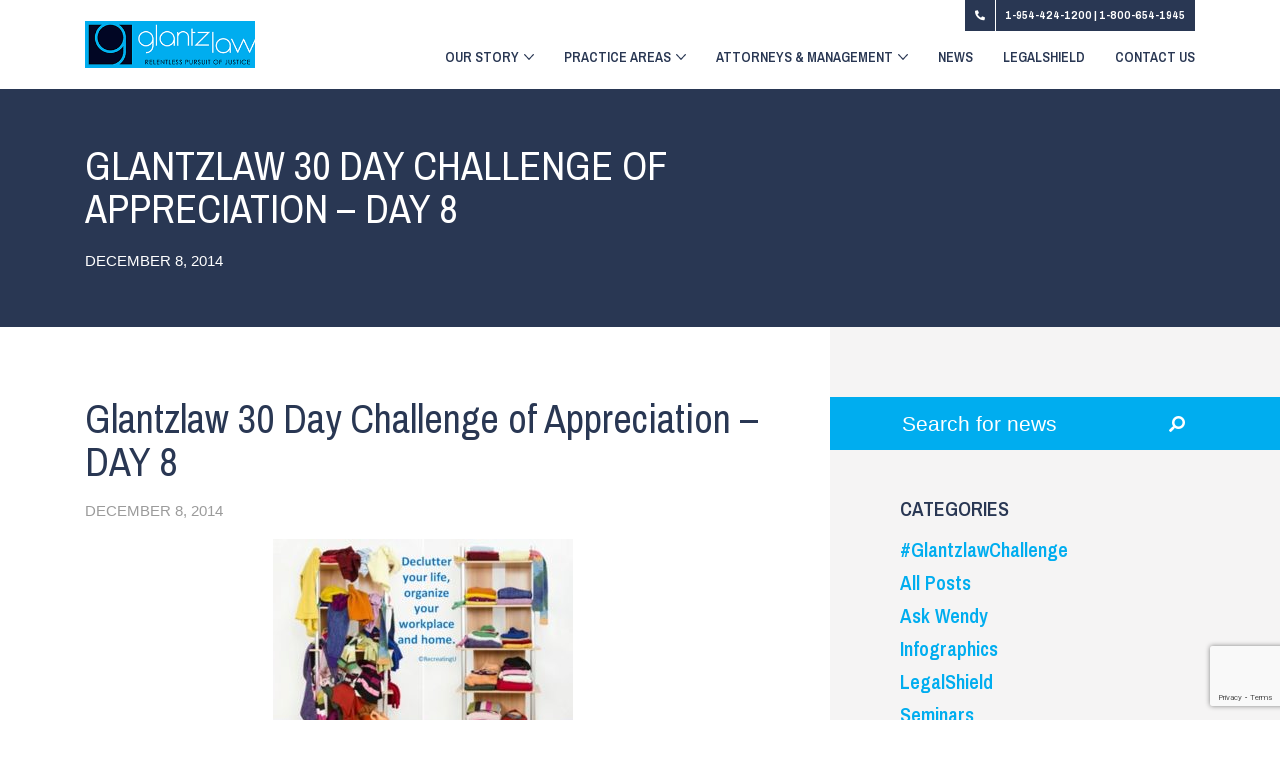

--- FILE ---
content_type: text/html; charset=UTF-8
request_url: https://glantzlaw.com/glantzlaw-30-day-challenge-of-appreciation-day-8/
body_size: 10348
content:
<!DOCTYPE html>
<html lang="en-US" class="no-js no-svg">
<head>
	
	<!-- Google Tag Manager -->
<script>(function(w,d,s,l,i){w[l]=w[l]||[];w[l].push({'gtm.start':
new Date().getTime(),event:'gtm.js'});var f=d.getElementsByTagName(s)[0],
j=d.createElement(s),dl=l!='dataLayer'?'&l='+l:'';j.async=true;j.src=
'https://www.googletagmanager.com/gtm.js?id='+i+dl;f.parentNode.insertBefore(j,f);
})(window,document,'script','dataLayer','GTM-5RZMC9W');</script>
<!-- End Google Tag Manager -->
	<meta charset="UTF-8">
	<meta name="viewport" content="width=device-width, initial-scale=1">
	<link rel="profile" href="http://gmpg.org/xfn/11">

	<meta name="google-site-verification" content="GMF2WPGnGnhnvFTHXLN-AgOBGrmFhZAtHrFbp2jNcWY" />
	
	
	<meta name='robots' content='index, follow, max-image-preview:large, max-snippet:-1, max-video-preview:-1' />

	<!-- This site is optimized with the Yoast SEO plugin v26.7 - https://yoast.com/wordpress/plugins/seo/ -->
	<title>Glantzlaw 30 Day Challenge of Appreciation – DAY 8 - Glantzlaw</title>
	<meta name="description" content="Challenge: Today, begin to de-clutter your life. When you go to your workspace this morning, begin to organize it." />
	<link rel="canonical" href="https://glantzlaw.com/glantzlaw-30-day-challenge-of-appreciation-day-8/" />
	<meta property="og:locale" content="en_US" />
	<meta property="og:type" content="article" />
	<meta property="og:title" content="Glantzlaw 30 Day Challenge of Appreciation – DAY 8 - Glantzlaw" />
	<meta property="og:description" content="Challenge: Today, begin to de-clutter your life. When you go to your workspace this morning, begin to organize it." />
	<meta property="og:url" content="https://glantzlaw.com/glantzlaw-30-day-challenge-of-appreciation-day-8/" />
	<meta property="og:site_name" content="Glantzlaw" />
	<meta property="article:publisher" content="https://www.facebook.com/glantzlaw" />
	<meta property="article:published_time" content="2014-12-08T19:31:21+00:00" />
	<meta property="article:modified_time" content="2020-12-11T19:32:19+00:00" />
	<meta property="og:image" content="https://glantzlaw.com/wp-content/uploads/2020/12/GlantzlawChallenge-SM-12-8-300x226.jpg" />
	<meta name="author" content="hosting@one-400.com" />
	<meta name="twitter:card" content="summary_large_image" />
	<meta name="twitter:creator" content="@glantzlaw" />
	<meta name="twitter:site" content="@glantzlaw" />
	<meta name="twitter:label1" content="Written by" />
	<meta name="twitter:data1" content="hosting@one-400.com" />
	<script type="application/ld+json" class="yoast-schema-graph">{"@context":"https://schema.org","@graph":[{"@type":"Article","@id":"https://glantzlaw.com/glantzlaw-30-day-challenge-of-appreciation-day-8/#article","isPartOf":{"@id":"https://glantzlaw.com/glantzlaw-30-day-challenge-of-appreciation-day-8/"},"author":{"name":"hosting@one-400.com","@id":"https://glantzlaw.com/#/schema/person/d53561ce5caf71c65d9abb319f253ab3"},"headline":"Glantzlaw 30 Day Challenge of Appreciation – DAY 8","datePublished":"2014-12-08T19:31:21+00:00","dateModified":"2020-12-11T19:32:19+00:00","mainEntityOfPage":{"@id":"https://glantzlaw.com/glantzlaw-30-day-challenge-of-appreciation-day-8/"},"wordCount":71,"commentCount":0,"image":{"@id":"https://glantzlaw.com/glantzlaw-30-day-challenge-of-appreciation-day-8/#primaryimage"},"thumbnailUrl":"https://glantzlaw.com/wp-content/uploads/2020/12/GlantzlawChallenge-SM-12-8-300x226.jpg","articleSection":["#GlantzlawChallenge"],"inLanguage":"en-US","potentialAction":[{"@type":"CommentAction","name":"Comment","target":["https://glantzlaw.com/glantzlaw-30-day-challenge-of-appreciation-day-8/#respond"]}]},{"@type":"WebPage","@id":"https://glantzlaw.com/glantzlaw-30-day-challenge-of-appreciation-day-8/","url":"https://glantzlaw.com/glantzlaw-30-day-challenge-of-appreciation-day-8/","name":"Glantzlaw 30 Day Challenge of Appreciation – DAY 8 - Glantzlaw","isPartOf":{"@id":"https://glantzlaw.com/#website"},"primaryImageOfPage":{"@id":"https://glantzlaw.com/glantzlaw-30-day-challenge-of-appreciation-day-8/#primaryimage"},"image":{"@id":"https://glantzlaw.com/glantzlaw-30-day-challenge-of-appreciation-day-8/#primaryimage"},"thumbnailUrl":"https://glantzlaw.com/wp-content/uploads/2020/12/GlantzlawChallenge-SM-12-8-300x226.jpg","datePublished":"2014-12-08T19:31:21+00:00","dateModified":"2020-12-11T19:32:19+00:00","author":{"@id":"https://glantzlaw.com/#/schema/person/d53561ce5caf71c65d9abb319f253ab3"},"description":"Challenge: Today, begin to de-clutter your life. When you go to your workspace this morning, begin to organize it.","breadcrumb":{"@id":"https://glantzlaw.com/glantzlaw-30-day-challenge-of-appreciation-day-8/#breadcrumb"},"inLanguage":"en-US","potentialAction":[{"@type":"ReadAction","target":["https://glantzlaw.com/glantzlaw-30-day-challenge-of-appreciation-day-8/"]}]},{"@type":"ImageObject","inLanguage":"en-US","@id":"https://glantzlaw.com/glantzlaw-30-day-challenge-of-appreciation-day-8/#primaryimage","url":"https://glantzlaw.com/wp-content/uploads/2020/12/GlantzlawChallenge-SM-12-8.jpg","contentUrl":"https://glantzlaw.com/wp-content/uploads/2020/12/GlantzlawChallenge-SM-12-8.jpg","width":859,"height":648,"caption":"declutter concept. two closets: one organized, the other isn't."},{"@type":"BreadcrumbList","@id":"https://glantzlaw.com/glantzlaw-30-day-challenge-of-appreciation-day-8/#breadcrumb","itemListElement":[{"@type":"ListItem","position":1,"name":"Home","item":"https://glantzlaw.com/"},{"@type":"ListItem","position":2,"name":"News","item":"https://glantzlaw.com/news/"},{"@type":"ListItem","position":3,"name":"Glantzlaw 30 Day Challenge of Appreciation – DAY 8"}]},{"@type":"WebSite","@id":"https://glantzlaw.com/#website","url":"https://glantzlaw.com/","name":"Glantzlaw","description":"","potentialAction":[{"@type":"SearchAction","target":{"@type":"EntryPoint","urlTemplate":"https://glantzlaw.com/?s={search_term_string}"},"query-input":{"@type":"PropertyValueSpecification","valueRequired":true,"valueName":"search_term_string"}}],"inLanguage":"en-US"},{"@type":"Person","@id":"https://glantzlaw.com/#/schema/person/d53561ce5caf71c65d9abb319f253ab3","name":"hosting@one-400.com","image":{"@type":"ImageObject","inLanguage":"en-US","@id":"https://glantzlaw.com/#/schema/person/image/","url":"https://secure.gravatar.com/avatar/ca66ffc6032d1a44c53eb41cc4ef58dab475c25b26fb843fa19271a1180ee5bd?s=96&d=mm&r=g","contentUrl":"https://secure.gravatar.com/avatar/ca66ffc6032d1a44c53eb41cc4ef58dab475c25b26fb843fa19271a1180ee5bd?s=96&d=mm&r=g","caption":"hosting@one-400.com"}}]}</script>
	<!-- / Yoast SEO plugin. -->


<link rel="alternate" type="application/rss+xml" title="Glantzlaw &raquo; Feed" href="https://glantzlaw.com/feed/" />
<link rel="alternate" type="application/rss+xml" title="Glantzlaw &raquo; Comments Feed" href="https://glantzlaw.com/comments/feed/" />
<link rel="alternate" type="application/rss+xml" title="Glantzlaw &raquo; Glantzlaw 30 Day Challenge of Appreciation – DAY 8 Comments Feed" href="https://glantzlaw.com/glantzlaw-30-day-challenge-of-appreciation-day-8/feed/" />
<link rel="alternate" title="oEmbed (JSON)" type="application/json+oembed" href="https://glantzlaw.com/wp-json/oembed/1.0/embed?url=https%3A%2F%2Fglantzlaw.com%2Fglantzlaw-30-day-challenge-of-appreciation-day-8%2F" />
<link rel="alternate" title="oEmbed (XML)" type="text/xml+oembed" href="https://glantzlaw.com/wp-json/oembed/1.0/embed?url=https%3A%2F%2Fglantzlaw.com%2Fglantzlaw-30-day-challenge-of-appreciation-day-8%2F&#038;format=xml" />
<style id='wp-img-auto-sizes-contain-inline-css' type='text/css'>
img:is([sizes=auto i],[sizes^="auto," i]){contain-intrinsic-size:3000px 1500px}
/*# sourceURL=wp-img-auto-sizes-contain-inline-css */
</style>
<style id='wp-emoji-styles-inline-css' type='text/css'>

	img.wp-smiley, img.emoji {
		display: inline !important;
		border: none !important;
		box-shadow: none !important;
		height: 1em !important;
		width: 1em !important;
		margin: 0 0.07em !important;
		vertical-align: -0.1em !important;
		background: none !important;
		padding: 0 !important;
	}
/*# sourceURL=wp-emoji-styles-inline-css */
</style>
<style id='wp-block-library-inline-css' type='text/css'>
:root{--wp-block-synced-color:#7a00df;--wp-block-synced-color--rgb:122,0,223;--wp-bound-block-color:var(--wp-block-synced-color);--wp-editor-canvas-background:#ddd;--wp-admin-theme-color:#007cba;--wp-admin-theme-color--rgb:0,124,186;--wp-admin-theme-color-darker-10:#006ba1;--wp-admin-theme-color-darker-10--rgb:0,107,160.5;--wp-admin-theme-color-darker-20:#005a87;--wp-admin-theme-color-darker-20--rgb:0,90,135;--wp-admin-border-width-focus:2px}@media (min-resolution:192dpi){:root{--wp-admin-border-width-focus:1.5px}}.wp-element-button{cursor:pointer}:root .has-very-light-gray-background-color{background-color:#eee}:root .has-very-dark-gray-background-color{background-color:#313131}:root .has-very-light-gray-color{color:#eee}:root .has-very-dark-gray-color{color:#313131}:root .has-vivid-green-cyan-to-vivid-cyan-blue-gradient-background{background:linear-gradient(135deg,#00d084,#0693e3)}:root .has-purple-crush-gradient-background{background:linear-gradient(135deg,#34e2e4,#4721fb 50%,#ab1dfe)}:root .has-hazy-dawn-gradient-background{background:linear-gradient(135deg,#faaca8,#dad0ec)}:root .has-subdued-olive-gradient-background{background:linear-gradient(135deg,#fafae1,#67a671)}:root .has-atomic-cream-gradient-background{background:linear-gradient(135deg,#fdd79a,#004a59)}:root .has-nightshade-gradient-background{background:linear-gradient(135deg,#330968,#31cdcf)}:root .has-midnight-gradient-background{background:linear-gradient(135deg,#020381,#2874fc)}:root{--wp--preset--font-size--normal:16px;--wp--preset--font-size--huge:42px}.has-regular-font-size{font-size:1em}.has-larger-font-size{font-size:2.625em}.has-normal-font-size{font-size:var(--wp--preset--font-size--normal)}.has-huge-font-size{font-size:var(--wp--preset--font-size--huge)}.has-text-align-center{text-align:center}.has-text-align-left{text-align:left}.has-text-align-right{text-align:right}.has-fit-text{white-space:nowrap!important}#end-resizable-editor-section{display:none}.aligncenter{clear:both}.items-justified-left{justify-content:flex-start}.items-justified-center{justify-content:center}.items-justified-right{justify-content:flex-end}.items-justified-space-between{justify-content:space-between}.screen-reader-text{border:0;clip-path:inset(50%);height:1px;margin:-1px;overflow:hidden;padding:0;position:absolute;width:1px;word-wrap:normal!important}.screen-reader-text:focus{background-color:#ddd;clip-path:none;color:#444;display:block;font-size:1em;height:auto;left:5px;line-height:normal;padding:15px 23px 14px;text-decoration:none;top:5px;width:auto;z-index:100000}html :where(.has-border-color){border-style:solid}html :where([style*=border-top-color]){border-top-style:solid}html :where([style*=border-right-color]){border-right-style:solid}html :where([style*=border-bottom-color]){border-bottom-style:solid}html :where([style*=border-left-color]){border-left-style:solid}html :where([style*=border-width]){border-style:solid}html :where([style*=border-top-width]){border-top-style:solid}html :where([style*=border-right-width]){border-right-style:solid}html :where([style*=border-bottom-width]){border-bottom-style:solid}html :where([style*=border-left-width]){border-left-style:solid}html :where(img[class*=wp-image-]){height:auto;max-width:100%}:where(figure){margin:0 0 1em}html :where(.is-position-sticky){--wp-admin--admin-bar--position-offset:var(--wp-admin--admin-bar--height,0px)}@media screen and (max-width:600px){html :where(.is-position-sticky){--wp-admin--admin-bar--position-offset:0px}}

/*# sourceURL=wp-block-library-inline-css */
</style><style id='global-styles-inline-css' type='text/css'>
:root{--wp--preset--aspect-ratio--square: 1;--wp--preset--aspect-ratio--4-3: 4/3;--wp--preset--aspect-ratio--3-4: 3/4;--wp--preset--aspect-ratio--3-2: 3/2;--wp--preset--aspect-ratio--2-3: 2/3;--wp--preset--aspect-ratio--16-9: 16/9;--wp--preset--aspect-ratio--9-16: 9/16;--wp--preset--color--black: #000000;--wp--preset--color--cyan-bluish-gray: #abb8c3;--wp--preset--color--white: #ffffff;--wp--preset--color--pale-pink: #f78da7;--wp--preset--color--vivid-red: #cf2e2e;--wp--preset--color--luminous-vivid-orange: #ff6900;--wp--preset--color--luminous-vivid-amber: #fcb900;--wp--preset--color--light-green-cyan: #7bdcb5;--wp--preset--color--vivid-green-cyan: #00d084;--wp--preset--color--pale-cyan-blue: #8ed1fc;--wp--preset--color--vivid-cyan-blue: #0693e3;--wp--preset--color--vivid-purple: #9b51e0;--wp--preset--gradient--vivid-cyan-blue-to-vivid-purple: linear-gradient(135deg,rgb(6,147,227) 0%,rgb(155,81,224) 100%);--wp--preset--gradient--light-green-cyan-to-vivid-green-cyan: linear-gradient(135deg,rgb(122,220,180) 0%,rgb(0,208,130) 100%);--wp--preset--gradient--luminous-vivid-amber-to-luminous-vivid-orange: linear-gradient(135deg,rgb(252,185,0) 0%,rgb(255,105,0) 100%);--wp--preset--gradient--luminous-vivid-orange-to-vivid-red: linear-gradient(135deg,rgb(255,105,0) 0%,rgb(207,46,46) 100%);--wp--preset--gradient--very-light-gray-to-cyan-bluish-gray: linear-gradient(135deg,rgb(238,238,238) 0%,rgb(169,184,195) 100%);--wp--preset--gradient--cool-to-warm-spectrum: linear-gradient(135deg,rgb(74,234,220) 0%,rgb(151,120,209) 20%,rgb(207,42,186) 40%,rgb(238,44,130) 60%,rgb(251,105,98) 80%,rgb(254,248,76) 100%);--wp--preset--gradient--blush-light-purple: linear-gradient(135deg,rgb(255,206,236) 0%,rgb(152,150,240) 100%);--wp--preset--gradient--blush-bordeaux: linear-gradient(135deg,rgb(254,205,165) 0%,rgb(254,45,45) 50%,rgb(107,0,62) 100%);--wp--preset--gradient--luminous-dusk: linear-gradient(135deg,rgb(255,203,112) 0%,rgb(199,81,192) 50%,rgb(65,88,208) 100%);--wp--preset--gradient--pale-ocean: linear-gradient(135deg,rgb(255,245,203) 0%,rgb(182,227,212) 50%,rgb(51,167,181) 100%);--wp--preset--gradient--electric-grass: linear-gradient(135deg,rgb(202,248,128) 0%,rgb(113,206,126) 100%);--wp--preset--gradient--midnight: linear-gradient(135deg,rgb(2,3,129) 0%,rgb(40,116,252) 100%);--wp--preset--font-size--small: 13px;--wp--preset--font-size--medium: 20px;--wp--preset--font-size--large: 36px;--wp--preset--font-size--x-large: 42px;--wp--preset--spacing--20: 0.44rem;--wp--preset--spacing--30: 0.67rem;--wp--preset--spacing--40: 1rem;--wp--preset--spacing--50: 1.5rem;--wp--preset--spacing--60: 2.25rem;--wp--preset--spacing--70: 3.38rem;--wp--preset--spacing--80: 5.06rem;--wp--preset--shadow--natural: 6px 6px 9px rgba(0, 0, 0, 0.2);--wp--preset--shadow--deep: 12px 12px 50px rgba(0, 0, 0, 0.4);--wp--preset--shadow--sharp: 6px 6px 0px rgba(0, 0, 0, 0.2);--wp--preset--shadow--outlined: 6px 6px 0px -3px rgb(255, 255, 255), 6px 6px rgb(0, 0, 0);--wp--preset--shadow--crisp: 6px 6px 0px rgb(0, 0, 0);}:where(.is-layout-flex){gap: 0.5em;}:where(.is-layout-grid){gap: 0.5em;}body .is-layout-flex{display: flex;}.is-layout-flex{flex-wrap: wrap;align-items: center;}.is-layout-flex > :is(*, div){margin: 0;}body .is-layout-grid{display: grid;}.is-layout-grid > :is(*, div){margin: 0;}:where(.wp-block-columns.is-layout-flex){gap: 2em;}:where(.wp-block-columns.is-layout-grid){gap: 2em;}:where(.wp-block-post-template.is-layout-flex){gap: 1.25em;}:where(.wp-block-post-template.is-layout-grid){gap: 1.25em;}.has-black-color{color: var(--wp--preset--color--black) !important;}.has-cyan-bluish-gray-color{color: var(--wp--preset--color--cyan-bluish-gray) !important;}.has-white-color{color: var(--wp--preset--color--white) !important;}.has-pale-pink-color{color: var(--wp--preset--color--pale-pink) !important;}.has-vivid-red-color{color: var(--wp--preset--color--vivid-red) !important;}.has-luminous-vivid-orange-color{color: var(--wp--preset--color--luminous-vivid-orange) !important;}.has-luminous-vivid-amber-color{color: var(--wp--preset--color--luminous-vivid-amber) !important;}.has-light-green-cyan-color{color: var(--wp--preset--color--light-green-cyan) !important;}.has-vivid-green-cyan-color{color: var(--wp--preset--color--vivid-green-cyan) !important;}.has-pale-cyan-blue-color{color: var(--wp--preset--color--pale-cyan-blue) !important;}.has-vivid-cyan-blue-color{color: var(--wp--preset--color--vivid-cyan-blue) !important;}.has-vivid-purple-color{color: var(--wp--preset--color--vivid-purple) !important;}.has-black-background-color{background-color: var(--wp--preset--color--black) !important;}.has-cyan-bluish-gray-background-color{background-color: var(--wp--preset--color--cyan-bluish-gray) !important;}.has-white-background-color{background-color: var(--wp--preset--color--white) !important;}.has-pale-pink-background-color{background-color: var(--wp--preset--color--pale-pink) !important;}.has-vivid-red-background-color{background-color: var(--wp--preset--color--vivid-red) !important;}.has-luminous-vivid-orange-background-color{background-color: var(--wp--preset--color--luminous-vivid-orange) !important;}.has-luminous-vivid-amber-background-color{background-color: var(--wp--preset--color--luminous-vivid-amber) !important;}.has-light-green-cyan-background-color{background-color: var(--wp--preset--color--light-green-cyan) !important;}.has-vivid-green-cyan-background-color{background-color: var(--wp--preset--color--vivid-green-cyan) !important;}.has-pale-cyan-blue-background-color{background-color: var(--wp--preset--color--pale-cyan-blue) !important;}.has-vivid-cyan-blue-background-color{background-color: var(--wp--preset--color--vivid-cyan-blue) !important;}.has-vivid-purple-background-color{background-color: var(--wp--preset--color--vivid-purple) !important;}.has-black-border-color{border-color: var(--wp--preset--color--black) !important;}.has-cyan-bluish-gray-border-color{border-color: var(--wp--preset--color--cyan-bluish-gray) !important;}.has-white-border-color{border-color: var(--wp--preset--color--white) !important;}.has-pale-pink-border-color{border-color: var(--wp--preset--color--pale-pink) !important;}.has-vivid-red-border-color{border-color: var(--wp--preset--color--vivid-red) !important;}.has-luminous-vivid-orange-border-color{border-color: var(--wp--preset--color--luminous-vivid-orange) !important;}.has-luminous-vivid-amber-border-color{border-color: var(--wp--preset--color--luminous-vivid-amber) !important;}.has-light-green-cyan-border-color{border-color: var(--wp--preset--color--light-green-cyan) !important;}.has-vivid-green-cyan-border-color{border-color: var(--wp--preset--color--vivid-green-cyan) !important;}.has-pale-cyan-blue-border-color{border-color: var(--wp--preset--color--pale-cyan-blue) !important;}.has-vivid-cyan-blue-border-color{border-color: var(--wp--preset--color--vivid-cyan-blue) !important;}.has-vivid-purple-border-color{border-color: var(--wp--preset--color--vivid-purple) !important;}.has-vivid-cyan-blue-to-vivid-purple-gradient-background{background: var(--wp--preset--gradient--vivid-cyan-blue-to-vivid-purple) !important;}.has-light-green-cyan-to-vivid-green-cyan-gradient-background{background: var(--wp--preset--gradient--light-green-cyan-to-vivid-green-cyan) !important;}.has-luminous-vivid-amber-to-luminous-vivid-orange-gradient-background{background: var(--wp--preset--gradient--luminous-vivid-amber-to-luminous-vivid-orange) !important;}.has-luminous-vivid-orange-to-vivid-red-gradient-background{background: var(--wp--preset--gradient--luminous-vivid-orange-to-vivid-red) !important;}.has-very-light-gray-to-cyan-bluish-gray-gradient-background{background: var(--wp--preset--gradient--very-light-gray-to-cyan-bluish-gray) !important;}.has-cool-to-warm-spectrum-gradient-background{background: var(--wp--preset--gradient--cool-to-warm-spectrum) !important;}.has-blush-light-purple-gradient-background{background: var(--wp--preset--gradient--blush-light-purple) !important;}.has-blush-bordeaux-gradient-background{background: var(--wp--preset--gradient--blush-bordeaux) !important;}.has-luminous-dusk-gradient-background{background: var(--wp--preset--gradient--luminous-dusk) !important;}.has-pale-ocean-gradient-background{background: var(--wp--preset--gradient--pale-ocean) !important;}.has-electric-grass-gradient-background{background: var(--wp--preset--gradient--electric-grass) !important;}.has-midnight-gradient-background{background: var(--wp--preset--gradient--midnight) !important;}.has-small-font-size{font-size: var(--wp--preset--font-size--small) !important;}.has-medium-font-size{font-size: var(--wp--preset--font-size--medium) !important;}.has-large-font-size{font-size: var(--wp--preset--font-size--large) !important;}.has-x-large-font-size{font-size: var(--wp--preset--font-size--x-large) !important;}
/*# sourceURL=global-styles-inline-css */
</style>

<style id='classic-theme-styles-inline-css' type='text/css'>
/*! This file is auto-generated */
.wp-block-button__link{color:#fff;background-color:#32373c;border-radius:9999px;box-shadow:none;text-decoration:none;padding:calc(.667em + 2px) calc(1.333em + 2px);font-size:1.125em}.wp-block-file__button{background:#32373c;color:#fff;text-decoration:none}
/*# sourceURL=/wp-includes/css/classic-themes.min.css */
</style>
<link rel='stylesheet' id='contact-form-7-css' href='https://glantzlaw.com/wp-content/plugins/contact-form-7/includes/css/styles.css?ver=6.1.4' type='text/css' media='all' />
<link rel='stylesheet' id='wpcf7-redirect-script-frontend-css' href='https://glantzlaw.com/wp-content/plugins/wpcf7-redirect/build/assets/frontend-script.css?ver=2c532d7e2be36f6af233' type='text/css' media='all' />
<link rel='stylesheet' id='bootsrap-css-css' href='https://glantzlaw.com/wp-content/themes/glantzlaw/css/bootstrap.css?ver=4.0.1' type='text/css' media='all' />
<link rel='stylesheet' id='fontawesome-css-css' href='https://glantzlaw.com/wp-content/themes/glantzlaw/css/all.css?ver=6.9' type='text/css' media='all' />
<link rel='stylesheet' id='owl-default-css-css' href='https://glantzlaw.com/wp-content/themes/glantzlaw/css/owl.theme.default.min.css?ver=6.9' type='text/css' media='all' />
<link rel='stylesheet' id='owl-carousel-css-css' href='https://glantzlaw.com/wp-content/themes/glantzlaw/css/owl.carousel.min.css?ver=6.9' type='text/css' media='all' />
<link rel='stylesheet' id='main-styles-css' href='https://glantzlaw.com/wp-content/themes/glantzlaw/style.css?ver=1768774594' type='text/css' media='all' />
<script type="text/javascript" src="https://glantzlaw.com/wp-includes/js/jquery/jquery.min.js?ver=3.7.1" id="jquery-core-js"></script>
<script type="text/javascript" src="https://glantzlaw.com/wp-includes/js/jquery/jquery-migrate.min.js?ver=3.4.1" id="jquery-migrate-js"></script>
<link rel="https://api.w.org/" href="https://glantzlaw.com/wp-json/" /><link rel="alternate" title="JSON" type="application/json" href="https://glantzlaw.com/wp-json/wp/v2/posts/1955" /><link rel="EditURI" type="application/rsd+xml" title="RSD" href="https://glantzlaw.com/xmlrpc.php?rsd" />
<meta name="generator" content="WordPress 6.9" />
<link rel='shortlink' href='https://glantzlaw.com/?p=1955' />
<link rel="icon" href="https://glantzlaw.com/wp-content/uploads/2019/06/Glantz-Law-Favicon.png" sizes="32x32" />
<link rel="icon" href="https://glantzlaw.com/wp-content/uploads/2019/06/Glantz-Law-Favicon.png" sizes="192x192" />
<link rel="apple-touch-icon" href="https://glantzlaw.com/wp-content/uploads/2019/06/Glantz-Law-Favicon.png" />
<meta name="msapplication-TileImage" content="https://glantzlaw.com/wp-content/uploads/2019/06/Glantz-Law-Favicon.png" />
</head>
<body class="wp-singular post-template-default single single-post postid-1955 single-format-standard wp-theme-glantzlaw">
	<!-- Google Tag Manager (noscript) -->
<noscript><iframe src="https://www.googletagmanager.com/ns.html?id=GTM-5RZMC9W"
height="0" width="0" style="display:none;visibility:hidden"></iframe></noscript>
<!-- End Google Tag Manager (noscript) -->
<header class="header">
	<div class="container">
		<div class="row">
			<div class="col-lg-12 text-right">
				<div class="header-contact-us-container">
					<div class="header-contact">
						<a href="tel:1-954-424-1200">1-954-424-1200 </a> |  <a href="tel:1-800-654-1945">1-800-654-1945</a>					</div>
				</div>
			</div>
		</div>
		<div class="row menu-container">
			<div class="col-lg-3 col-md-4 logo-container col-8">
				<div class="logo">
					<a class="logo-inner" href="https://glantzlaw.com">
						<img class="img-fluid" src="https://glantzlaw.com/wp-content/uploads/2019/05/glantzlawsouthfloridalogo.svg">
					</a>
				</div>
			</div>
			<nav class="navbar navbar-expand-lg navbar-light col-md-8 col-4 button-navigation d-md-block d-lg-none">
					<button class="navbar-toggler" type="button" data-toggle="collapse" data-target="#navbarSupportedContent" aria-controls="navbarSupportedContent" aria-expanded="false" aria-label="Toggle navigation">
					<span class="sr-only">Toggle navigation</span> <span class="icon-bar"></span> <span class="icon-bar"></span> <span class="icon-bar"></span> 
					</button>
				</nav>
			<div class="col-lg-9 menu-bar">
				<nav class="navbar navbar-expand-lg navbar-light main-menu-container">
					<div id="navbarSupportedContent" class="main-menu collapse navbar-collapse"><ul id="menu-primary-menu" class="primary-menu navbar-nav"><li id="menu-item-596" class="menu-item menu-item-type-custom menu-item-object-custom menu-item-has-children menu-item-596"><a href="#">Our Story<i class="down-arrow"></i></a>
<ul class="sub-menu">
	<li id="menu-item-127" class="menu-item menu-item-type-post_type menu-item-object-page menu-item-127"><a href="https://glantzlaw.com/our-story/">Our Story<i class="down-arrow"></i></a></li>
	<li id="menu-item-598" class="menu-item menu-item-type-post_type menu-item-object-page menu-item-598"><a href="https://glantzlaw.com/philanthropy/">Philanthropy<i class="down-arrow"></i></a></li>
	<li id="menu-item-597" class="menu-item menu-item-type-post_type menu-item-object-page menu-item-597"><a href="https://glantzlaw.com/careers/">Careers<i class="down-arrow"></i></a></li>
</ul>
</li>
<li id="menu-item-751" class="two-column-menu menu-item menu-item-type-custom menu-item-object-custom menu-item-has-children menu-item-751"><a href="#">Practice Areas<i class="down-arrow"></i></a>
<ul class="sub-menu">
	<li id="menu-item-126" class="practice-areas-dropdown menu-item menu-item-type-post_type menu-item-object-page menu-item-126"><a href="https://glantzlaw.com/practice-areas/">All Practice Areas<i class="down-arrow"></i></a></li>
	<li id="menu-item-712" class="menu-item menu-item-type-post_type menu-item-object-page menu-item-712"><a href="https://glantzlaw.com/personal-injury/">Personal Injury<i class="down-arrow"></i></a></li>
	<li id="menu-item-707" class="menu-item menu-item-type-post_type menu-item-object-page menu-item-707"><a href="https://glantzlaw.com/family-law/">Family Law<i class="down-arrow"></i></a></li>
	<li id="menu-item-715" class="menu-item menu-item-type-post_type menu-item-object-page menu-item-715"><a href="https://glantzlaw.com/real-estate-and-title-services/">Real Estate &#038; Title Services<i class="down-arrow"></i></a></li>
	<li id="menu-item-703" class="menu-item menu-item-type-post_type menu-item-object-page menu-item-703"><a href="https://glantzlaw.com/civil-commercial-litigation/">Commercial Litigation<i class="down-arrow"></i></a></li>
	<li id="menu-item-717" class="menu-item menu-item-type-post_type menu-item-object-page menu-item-717"><a href="https://glantzlaw.com/wills-trust-and-estate-planning/">Wills, Trust &#038; Estate Planning<i class="down-arrow"></i></a></li>
	<li id="menu-item-714" class="menu-item menu-item-type-post_type menu-item-object-page menu-item-714"><a href="https://glantzlaw.com/probate/">Probate<i class="down-arrow"></i></a></li>
	<li id="menu-item-709" class="menu-item menu-item-type-post_type menu-item-object-page menu-item-709"><a href="https://glantzlaw.com/guardianship/">Guardianship<i class="down-arrow"></i></a></li>
	<li id="menu-item-704" class="menu-item menu-item-type-post_type menu-item-object-page menu-item-704"><a href="https://glantzlaw.com/contracts/">Contracts<i class="down-arrow"></i></a></li>
	<li id="menu-item-705" class="menu-item menu-item-type-post_type menu-item-object-page menu-item-705"><a href="https://glantzlaw.com/corporate-business-partnership/">Corporate, Business &#038; Partnership<i class="down-arrow"></i></a></li>
	<li id="menu-item-706" class="menu-item menu-item-type-post_type menu-item-object-page menu-item-706"><a href="https://glantzlaw.com/criminal-defense/">Criminal Defense<i class="down-arrow"></i></a></li>
	<li id="menu-item-708" class="menu-item menu-item-type-post_type menu-item-object-page menu-item-708"><a href="https://glantzlaw.com/foreclosure-defense/">Foreclosure Defense<i class="down-arrow"></i></a></li>
	<li id="menu-item-710" class="menu-item menu-item-type-post_type menu-item-object-page menu-item-710"><a href="https://glantzlaw.com/immigration/">Immigration<i class="down-arrow"></i></a></li>
	<li id="menu-item-711" class="menu-item menu-item-type-post_type menu-item-object-page menu-item-711"><a href="https://glantzlaw.com/insurance/">Insurance<i class="down-arrow"></i></a></li>
	<li id="menu-item-718" class="menu-item menu-item-type-post_type menu-item-object-page menu-item-718"><a href="https://glantzlaw.com/landlord-and-tenant/">Landlord &#038; Tenant<i class="down-arrow"></i></a></li>
	<li id="menu-item-719" class="menu-item menu-item-type-post_type menu-item-object-page menu-item-719"><a href="https://glantzlaw.com/tax/">Tax<i class="down-arrow"></i></a></li>
	<li id="menu-item-716" class="menu-item menu-item-type-post_type menu-item-object-page menu-item-716"><a href="https://glantzlaw.com/traffic-defense/">Traffic Defense<i class="down-arrow"></i></a></li>
</ul>
</li>
<li id="menu-item-125" class="two-column-menu menu-item menu-item-type-post_type menu-item-object-page menu-item-has-children menu-item-125"><a href="https://glantzlaw.com/attorneys-management/">Attorneys &#038; Management<i class="down-arrow"></i></a>
<ul class="sub-menu">
	<li id="menu-item-1447" class="menu-item menu-item-type-post_type menu-item-object-page menu-item-1447"><a href="https://glantzlaw.com/ronald-p-glantz/">Ronald P. Glantz<i class="down-arrow"></i></a></li>
	<li id="menu-item-1448" class="menu-item menu-item-type-post_type menu-item-object-page menu-item-1448"><a href="https://glantzlaw.com/wendy-newman-glantz/">Wendy Newman Glantz<i class="down-arrow"></i></a></li>
	<li id="menu-item-1449" class="menu-item menu-item-type-post_type menu-item-object-page menu-item-1449"><a href="https://glantzlaw.com/lindsey-glantz/">Lindsey Glantz<i class="down-arrow"></i></a></li>
	<li id="menu-item-1453" class="menu-item menu-item-type-post_type menu-item-object-page menu-item-1453"><a href="https://glantzlaw.com/brett-sheptow/">Brett Sheptow<i class="down-arrow"></i></a></li>
	<li id="menu-item-1455" class="menu-item menu-item-type-post_type menu-item-object-page menu-item-1455"><a href="https://glantzlaw.com/michael-g-stern/">Michael G. Stern<i class="down-arrow"></i></a></li>
	<li id="menu-item-1457" class="menu-item menu-item-type-post_type menu-item-object-page menu-item-1457"><a href="https://glantzlaw.com/mariana-guibernau/">Mariana Guibernau<i class="down-arrow"></i></a></li>
	<li id="menu-item-1458" class="menu-item menu-item-type-post_type menu-item-object-page menu-item-1458"><a href="https://glantzlaw.com/nir-meshulam/">Nir Meshulam<i class="down-arrow"></i></a></li>
	<li id="menu-item-2144" class="menu-item menu-item-type-post_type menu-item-object-page menu-item-2144"><a href="https://glantzlaw.com/scott-l-fishman/">Scott L. Fishman<i class="down-arrow"></i></a></li>
	<li id="menu-item-2502" class="menu-item menu-item-type-post_type menu-item-object-page menu-item-2502"><a href="https://glantzlaw.com/schnae-nicole-mitchell/">Schnae Nicole Mitchell<i class="down-arrow"></i></a></li>
	<li id="menu-item-2505" class="menu-item menu-item-type-post_type menu-item-object-page menu-item-2505"><a href="https://glantzlaw.com/russell-beyer/">Russell Beyer<i class="down-arrow"></i></a></li>
	<li id="menu-item-2506" class="menu-item menu-item-type-post_type menu-item-object-page menu-item-2506"><a href="https://glantzlaw.com/michael-b-mcdonald/">Michael B. McDonald<i class="down-arrow"></i></a></li>
	<li id="menu-item-2507" class="menu-item menu-item-type-post_type menu-item-object-page menu-item-2507"><a href="https://glantzlaw.com/marjoto-levy/">Marjoto Levy<i class="down-arrow"></i></a></li>
	<li id="menu-item-2508" class="menu-item menu-item-type-post_type menu-item-object-page menu-item-2508"><a href="https://glantzlaw.com/kevin-robertson/">Kevin Robertson<i class="down-arrow"></i></a></li>
	<li id="menu-item-2509" class="menu-item menu-item-type-post_type menu-item-object-page menu-item-2509"><a href="https://glantzlaw.com/john-m-ross/">John M. Ross<i class="down-arrow"></i></a></li>
	<li id="menu-item-2510" class="menu-item menu-item-type-post_type menu-item-object-page menu-item-2510"><a href="https://glantzlaw.com/jo-ellen-vork/">Jo Ellen Vork<i class="down-arrow"></i></a></li>
</ul>
</li>
<li id="menu-item-124" class="menu-item menu-item-type-post_type menu-item-object-page current_page_parent menu-item-124"><a href="https://glantzlaw.com/news/">News<i class="down-arrow"></i></a></li>
<li id="menu-item-420" class="menu-item menu-item-type-post_type menu-item-object-page menu-item-420"><a href="https://glantzlaw.com/legal-shield/">LegalShield<i class="down-arrow"></i></a></li>
<li id="menu-item-122" class="menu-item menu-item-type-post_type menu-item-object-page menu-item-122"><a href="https://glantzlaw.com/contact-us/">Contact Us<i class="down-arrow"></i></a></li>
</ul></div> 
				</nav>
			</div>
		</div>
	</div>
</header>
        <div class="page-title-container">
            <div class="container common-banner-heading">
                <div class="row">
                    <div class="banner-inner-most col-xl-8">
                        <h1>Glantzlaw 30 Day Challenge of Appreciation – DAY 8</h1>
                        <div class="date">December 8, 2014</div>
                    </div>
                </div>
            </div>
        </div>
        <div class="post-content">
            <div class="container">
                <div class="row">
                    <div class="col-lg-8">
                        <div class="single-post-content">
                             
                            <h2>Glantzlaw 30 Day Challenge of Appreciation – DAY 8</h2>
                            <div class="date">December 8, 2014</div>
                            <p><img fetchpriority="high" decoding="async" class="size-medium wp-image-1956 aligncenter" src="https://glantzlaw.com/wp-content/uploads/2020/12/GlantzlawChallenge-SM-12-8-300x226.jpg" alt="" width="300" height="226" srcset="https://glantzlaw.com/wp-content/uploads/2020/12/GlantzlawChallenge-SM-12-8-300x226.jpg 300w, https://glantzlaw.com/wp-content/uploads/2020/12/GlantzlawChallenge-SM-12-8-768x579.jpg 768w, https://glantzlaw.com/wp-content/uploads/2020/12/GlantzlawChallenge-SM-12-8.jpg 859w" sizes="(max-width: 300px) 100vw, 300px" /></p>
<p>Today, begin to de-clutter your life. When you go to your workspace this morning, begin to organize it. Arrange your workspace to be neat and free of clutter. Bring in a picture of family, friends or pets. Bring in a plant or something special you enjoy looking at. Create a warmer workspace for yourself. Appreciate the space you work in and the people around you.</p>
                            <div class="back-to-blog">
                                <a href="https://glantzlaw.com/news/">BACK TO ALL NEWS</a>
                            </div>
                        </div>
                    </div>
                    <div class="col-lg-4">
                        <div class="post-sidebar">
                                                            <aside id="search-3" class="widget widget_search"><form role="search" method="get" id="searchform" class="searchform" action="https://glantzlaw.com/">
				<div>
					<label class="screen-reader-text" for="s">Search for:</label>
					<input type="text" value="" name="s" id="s" placeholder="Search for news" />
					<input type="submit" id="searchsubmit" value="Search" />
				</div>
			</form></aside><aside id="categories-3" class="widget widget_categories"><h3 class="widget-title">Categories</h3>
			<ul>
					<li class="cat-item cat-item-8"><a href="https://glantzlaw.com/glantzlawchallenge/">#GlantzlawChallenge</a>
</li>
	<li class="cat-item cat-item-5"><a href="https://glantzlaw.com/all-posts/">All Posts</a>
</li>
	<li class="cat-item cat-item-6"><a href="https://glantzlaw.com/ask-wendy/">Ask Wendy</a>
</li>
	<li class="cat-item cat-item-7"><a href="https://glantzlaw.com/infographics/">Infographics</a>
</li>
	<li class="cat-item cat-item-10"><a href="https://glantzlaw.com/legalshield/">LegalShield</a>
</li>
	<li class="cat-item cat-item-11"><a href="https://glantzlaw.com/seminars/">Seminars</a>
</li>
	<li class="cat-item cat-item-9"><a href="https://glantzlaw.com/top-legal-tips/">Top Legal Tips</a>
</li>
	<li class="cat-item cat-item-1"><a href="https://glantzlaw.com/uncategorized/">Uncategorized</a>
</li>
			</ul>

			</aside><aside id="archives-3" class="widget widget_archive"><h3 class="widget-title">Archives</h3>
			<ul>
					<li><a href='https://glantzlaw.com/2026/01/'>January 2026</a></li>
	<li><a href='https://glantzlaw.com/2025/09/'>September 2025</a></li>
	<li><a href='https://glantzlaw.com/2025/07/'>July 2025</a></li>
	<li><a href='https://glantzlaw.com/2024/12/'>December 2024</a></li>
	<li><a href='https://glantzlaw.com/2024/11/'>November 2024</a></li>
	<li><a href='https://glantzlaw.com/2024/09/'>September 2024</a></li>
	<li><a href='https://glantzlaw.com/2024/08/'>August 2024</a></li>
	<li><a href='https://glantzlaw.com/2023/07/'>July 2023</a></li>
	<li><a href='https://glantzlaw.com/2023/05/'>May 2023</a></li>
	<li><a href='https://glantzlaw.com/2022/12/'>December 2022</a></li>
	<li><a href='https://glantzlaw.com/2022/11/'>November 2022</a></li>
	<li><a href='https://glantzlaw.com/2022/07/'>July 2022</a></li>
	<li><a href='https://glantzlaw.com/2022/06/'>June 2022</a></li>
	<li><a href='https://glantzlaw.com/2022/03/'>March 2022</a></li>
	<li><a href='https://glantzlaw.com/2021/11/'>November 2021</a></li>
	<li><a href='https://glantzlaw.com/2021/10/'>October 2021</a></li>
	<li><a href='https://glantzlaw.com/2021/08/'>August 2021</a></li>
	<li><a href='https://glantzlaw.com/2021/07/'>July 2021</a></li>
	<li><a href='https://glantzlaw.com/2021/05/'>May 2021</a></li>
	<li><a href='https://glantzlaw.com/2021/04/'>April 2021</a></li>
	<li><a href='https://glantzlaw.com/2021/03/'>March 2021</a></li>
	<li><a href='https://glantzlaw.com/2021/01/'>January 2021</a></li>
	<li><a href='https://glantzlaw.com/2020/12/'>December 2020</a></li>
	<li><a href='https://glantzlaw.com/2020/11/'>November 2020</a></li>
	<li><a href='https://glantzlaw.com/2020/10/'>October 2020</a></li>
	<li><a href='https://glantzlaw.com/2020/09/'>September 2020</a></li>
	<li><a href='https://glantzlaw.com/2020/07/'>July 2020</a></li>
	<li><a href='https://glantzlaw.com/2020/06/'>June 2020</a></li>
	<li><a href='https://glantzlaw.com/2020/05/'>May 2020</a></li>
	<li><a href='https://glantzlaw.com/2020/04/'>April 2020</a></li>
	<li><a href='https://glantzlaw.com/2020/03/'>March 2020</a></li>
	<li><a href='https://glantzlaw.com/2020/02/'>February 2020</a></li>
	<li><a href='https://glantzlaw.com/2020/01/'>January 2020</a></li>
	<li><a href='https://glantzlaw.com/2019/12/'>December 2019</a></li>
	<li><a href='https://glantzlaw.com/2019/07/'>July 2019</a></li>
	<li><a href='https://glantzlaw.com/2018/01/'>January 2018</a></li>
	<li><a href='https://glantzlaw.com/2017/12/'>December 2017</a></li>
	<li><a href='https://glantzlaw.com/2016/10/'>October 2016</a></li>
	<li><a href='https://glantzlaw.com/2016/04/'>April 2016</a></li>
	<li><a href='https://glantzlaw.com/2016/03/'>March 2016</a></li>
	<li><a href='https://glantzlaw.com/2016/02/'>February 2016</a></li>
	<li><a href='https://glantzlaw.com/2016/01/'>January 2016</a></li>
	<li><a href='https://glantzlaw.com/2015/11/'>November 2015</a></li>
	<li><a href='https://glantzlaw.com/2015/10/'>October 2015</a></li>
	<li><a href='https://glantzlaw.com/2015/09/'>September 2015</a></li>
	<li><a href='https://glantzlaw.com/2015/08/'>August 2015</a></li>
	<li><a href='https://glantzlaw.com/2015/07/'>July 2015</a></li>
	<li><a href='https://glantzlaw.com/2015/06/'>June 2015</a></li>
	<li><a href='https://glantzlaw.com/2015/05/'>May 2015</a></li>
	<li><a href='https://glantzlaw.com/2015/04/'>April 2015</a></li>
	<li><a href='https://glantzlaw.com/2015/03/'>March 2015</a></li>
	<li><a href='https://glantzlaw.com/2015/02/'>February 2015</a></li>
	<li><a href='https://glantzlaw.com/2015/01/'>January 2015</a></li>
	<li><a href='https://glantzlaw.com/2014/12/'>December 2014</a></li>
	<li><a href='https://glantzlaw.com/2014/10/'>October 2014</a></li>
			</ul>

			</aside>                                      
                        </div>
                    </div>
                </div>
            </div>
        </div>
        
<div class="footer">
    <div class="container">
        <div class="row justify-content-between">
            <div class="col-lg-4 col-md-12 footer-first footer-widget">
                <h3>GLANTZLAW</h3>
                <div class="footer-content">
                    Glantzlaw represents clients throughout the State of Florida, including Broward County, Miami-Dade County, Palm Beach and Collier County.                    
                </div>
                <ul>
                    <li><a href="https://www.linkedin.com/company/glantzlaw/about/" target="_blank"><i class="fab fa-linkedin-in"></i></a></li>
                    <li><a href="https://twitter.com/glantzlaw" target="_blank"><i class="fab fa-twitter"></i></a></li>
                    <li><a href="https://www.facebook.com/glantzlaw" target="_blank"><i class="fab fa-facebook-f"></i></a></li>
                    <li><a href="http://www.pinterest.com/glantzlaw" target="_blank"><i class="fab fa-pinterest-p"></i></a></li>
                </ul>
            </div>
            <div class="col-lg-2 col-md-6 footer-widget">
                <h3>CONTACT US</h3>
                <div class="footer-content">
                    <ul>
<li>GLANTZLAW</li>
<li>7951 SW 6th STREET</li>
<li>PLANTATION, FL 33324</li>
</ul>

<ul>
<li><a href="tel:1-954-424-1200">1-954-424-1200</a></li>
<li><a href="tel:1-800-654-1945">1-800-654-1945</a></li>
<li><a href="tel:1-954-424-1206">1-954-424-1206</a></li>
</ul>                    
                </div>
            </div>
            <div class="col-lg-4 col-md-6 footer-widget">  
                <h3>OUR NEWSLETTER</h3>
                <div class="footer-content">
                    <div class="newsletter">
                        <a href="http://eepurl.com/gXqiHH" target="_blank">SIGN UP TO RECEIVE THE GLANTZLAW NEWSLETTER
<p></p>
<p></p>
<p><font size="+2">Get Your Day in Court ®</font></p>
<p></p>
<p></p></a>
                    </div>
                </div>
            </div>
        </div>
    </div>
</div>
<div class="copyright-container">
    <div class="container ">
        <div class="row copyrights">
            <div class="col-md-9">
                <p>COPYRIGHT &copy; 2026 GLANTZLAW. ALL RIGHTS RESERVED. <a href="/attorney-advertising/">ATTORNEY ADVERTISING</a> | <a href="/privacy-policy/">PRIVACY POLICY</a> </p>
            </div> 
            <div class="col-md-3 text-right">
                <p>Website by <a href="https://one-400.com/" target="_blank">ONE400</a></p>
            </div>
        </div>
    </div>
</div>
<script type="speculationrules">
{"prefetch":[{"source":"document","where":{"and":[{"href_matches":"/*"},{"not":{"href_matches":["/wp-*.php","/wp-admin/*","/wp-content/uploads/*","/wp-content/*","/wp-content/plugins/*","/wp-content/themes/glantzlaw/*","/*\\?(.+)"]}},{"not":{"selector_matches":"a[rel~=\"nofollow\"]"}},{"not":{"selector_matches":".no-prefetch, .no-prefetch a"}}]},"eagerness":"conservative"}]}
</script>
<script>(function(){var s=document.createElement('script');var e = !document.body ? document.querySelector('head'):document.body;s.src='https://acsbapp.com/apps/app/dist/js/app.js';s.setAttribute('data-source', 'WordPress');s.setAttribute('data-plugin-version', '2.12');s.defer=true;s.onload=function(){acsbJS.init({
                statementLink     : '',
                footerHtml        : '',
                hideMobile        : false,
                hideTrigger       : false,
                language          : 'en',
                position          : 'left',
                leadColor         : '#146ff8',
                triggerColor      : '#146ff8',
                triggerRadius     : '50%',
                triggerPositionX  : 'right',
                triggerPositionY  : 'bottom',
                triggerIcon       : 'people',
                triggerSize       : 'medium',
                triggerOffsetX    : 20,
                triggerOffsetY    : 20,
                mobile            : {
                    triggerSize       : 'small',
                    triggerPositionX  : 'right',
                    triggerPositionY  : 'bottom',
                    triggerOffsetX    : 10,
                    triggerOffsetY    : 10,
                    triggerRadius     : '50%'
                }
            });
        };
    e.appendChild(s);}());</script><script type="text/javascript" src="https://glantzlaw.com/wp-includes/js/dist/hooks.min.js?ver=dd5603f07f9220ed27f1" id="wp-hooks-js"></script>
<script type="text/javascript" src="https://glantzlaw.com/wp-includes/js/dist/i18n.min.js?ver=c26c3dc7bed366793375" id="wp-i18n-js"></script>
<script type="text/javascript" id="wp-i18n-js-after">
/* <![CDATA[ */
wp.i18n.setLocaleData( { 'text direction\u0004ltr': [ 'ltr' ] } );
//# sourceURL=wp-i18n-js-after
/* ]]> */
</script>
<script type="text/javascript" src="https://glantzlaw.com/wp-content/plugins/contact-form-7/includes/swv/js/index.js?ver=6.1.4" id="swv-js"></script>
<script type="text/javascript" id="contact-form-7-js-before">
/* <![CDATA[ */
var wpcf7 = {
    "api": {
        "root": "https:\/\/glantzlaw.com\/wp-json\/",
        "namespace": "contact-form-7\/v1"
    }
};
//# sourceURL=contact-form-7-js-before
/* ]]> */
</script>
<script type="text/javascript" src="https://glantzlaw.com/wp-content/plugins/contact-form-7/includes/js/index.js?ver=6.1.4" id="contact-form-7-js"></script>
<script type="text/javascript" id="wpcf7-redirect-script-js-extra">
/* <![CDATA[ */
var wpcf7r = {"ajax_url":"https://glantzlaw.com/wp-admin/admin-ajax.php"};
//# sourceURL=wpcf7-redirect-script-js-extra
/* ]]> */
</script>
<script type="text/javascript" src="https://glantzlaw.com/wp-content/plugins/wpcf7-redirect/build/assets/frontend-script.js?ver=2c532d7e2be36f6af233" id="wpcf7-redirect-script-js"></script>
<script type="text/javascript" src="https://glantzlaw.com/wp-content/themes/glantzlaw/js/bootstrap.min.js?ver=6.9" id="bootstrap-js-js"></script>
<script type="text/javascript" src="https://glantzlaw.com/wp-content/themes/glantzlaw/js/owl.carousel.js?ver=6.9" id="owl-carousel-js-js"></script>
<script type="text/javascript" src="https://glantzlaw.com/wp-content/themes/glantzlaw/js/main.js?ver=1768774594" id="main-js-js"></script>
<script type="text/javascript" src="https://www.google.com/recaptcha/api.js?render=6LeK8AIaAAAAAB0I4OXxVN9Xj_-pQJrhj2S335hb&amp;ver=3.0" id="google-recaptcha-js"></script>
<script type="text/javascript" src="https://glantzlaw.com/wp-includes/js/dist/vendor/wp-polyfill.min.js?ver=3.15.0" id="wp-polyfill-js"></script>
<script type="text/javascript" id="wpcf7-recaptcha-js-before">
/* <![CDATA[ */
var wpcf7_recaptcha = {
    "sitekey": "6LeK8AIaAAAAAB0I4OXxVN9Xj_-pQJrhj2S335hb",
    "actions": {
        "homepage": "homepage",
        "contactform": "contactform"
    }
};
//# sourceURL=wpcf7-recaptcha-js-before
/* ]]> */
</script>
<script type="text/javascript" src="https://glantzlaw.com/wp-content/plugins/contact-form-7/modules/recaptcha/index.js?ver=6.1.4" id="wpcf7-recaptcha-js"></script>
<script id="wp-emoji-settings" type="application/json">
{"baseUrl":"https://s.w.org/images/core/emoji/17.0.2/72x72/","ext":".png","svgUrl":"https://s.w.org/images/core/emoji/17.0.2/svg/","svgExt":".svg","source":{"concatemoji":"https://glantzlaw.com/wp-includes/js/wp-emoji-release.min.js?ver=6.9"}}
</script>
<script type="module">
/* <![CDATA[ */
/*! This file is auto-generated */
const a=JSON.parse(document.getElementById("wp-emoji-settings").textContent),o=(window._wpemojiSettings=a,"wpEmojiSettingsSupports"),s=["flag","emoji"];function i(e){try{var t={supportTests:e,timestamp:(new Date).valueOf()};sessionStorage.setItem(o,JSON.stringify(t))}catch(e){}}function c(e,t,n){e.clearRect(0,0,e.canvas.width,e.canvas.height),e.fillText(t,0,0);t=new Uint32Array(e.getImageData(0,0,e.canvas.width,e.canvas.height).data);e.clearRect(0,0,e.canvas.width,e.canvas.height),e.fillText(n,0,0);const a=new Uint32Array(e.getImageData(0,0,e.canvas.width,e.canvas.height).data);return t.every((e,t)=>e===a[t])}function p(e,t){e.clearRect(0,0,e.canvas.width,e.canvas.height),e.fillText(t,0,0);var n=e.getImageData(16,16,1,1);for(let e=0;e<n.data.length;e++)if(0!==n.data[e])return!1;return!0}function u(e,t,n,a){switch(t){case"flag":return n(e,"\ud83c\udff3\ufe0f\u200d\u26a7\ufe0f","\ud83c\udff3\ufe0f\u200b\u26a7\ufe0f")?!1:!n(e,"\ud83c\udde8\ud83c\uddf6","\ud83c\udde8\u200b\ud83c\uddf6")&&!n(e,"\ud83c\udff4\udb40\udc67\udb40\udc62\udb40\udc65\udb40\udc6e\udb40\udc67\udb40\udc7f","\ud83c\udff4\u200b\udb40\udc67\u200b\udb40\udc62\u200b\udb40\udc65\u200b\udb40\udc6e\u200b\udb40\udc67\u200b\udb40\udc7f");case"emoji":return!a(e,"\ud83e\u1fac8")}return!1}function f(e,t,n,a){let r;const o=(r="undefined"!=typeof WorkerGlobalScope&&self instanceof WorkerGlobalScope?new OffscreenCanvas(300,150):document.createElement("canvas")).getContext("2d",{willReadFrequently:!0}),s=(o.textBaseline="top",o.font="600 32px Arial",{});return e.forEach(e=>{s[e]=t(o,e,n,a)}),s}function r(e){var t=document.createElement("script");t.src=e,t.defer=!0,document.head.appendChild(t)}a.supports={everything:!0,everythingExceptFlag:!0},new Promise(t=>{let n=function(){try{var e=JSON.parse(sessionStorage.getItem(o));if("object"==typeof e&&"number"==typeof e.timestamp&&(new Date).valueOf()<e.timestamp+604800&&"object"==typeof e.supportTests)return e.supportTests}catch(e){}return null}();if(!n){if("undefined"!=typeof Worker&&"undefined"!=typeof OffscreenCanvas&&"undefined"!=typeof URL&&URL.createObjectURL&&"undefined"!=typeof Blob)try{var e="postMessage("+f.toString()+"("+[JSON.stringify(s),u.toString(),c.toString(),p.toString()].join(",")+"));",a=new Blob([e],{type:"text/javascript"});const r=new Worker(URL.createObjectURL(a),{name:"wpTestEmojiSupports"});return void(r.onmessage=e=>{i(n=e.data),r.terminate(),t(n)})}catch(e){}i(n=f(s,u,c,p))}t(n)}).then(e=>{for(const n in e)a.supports[n]=e[n],a.supports.everything=a.supports.everything&&a.supports[n],"flag"!==n&&(a.supports.everythingExceptFlag=a.supports.everythingExceptFlag&&a.supports[n]);var t;a.supports.everythingExceptFlag=a.supports.everythingExceptFlag&&!a.supports.flag,a.supports.everything||((t=a.source||{}).concatemoji?r(t.concatemoji):t.wpemoji&&t.twemoji&&(r(t.twemoji),r(t.wpemoji)))});
//# sourceURL=https://glantzlaw.com/wp-includes/js/wp-emoji-loader.min.js
/* ]]> */
</script>
</body>
</html>

--- FILE ---
content_type: text/html; charset=utf-8
request_url: https://www.google.com/recaptcha/api2/anchor?ar=1&k=6LeK8AIaAAAAAB0I4OXxVN9Xj_-pQJrhj2S335hb&co=aHR0cHM6Ly9nbGFudHpsYXcuY29tOjQ0Mw..&hl=en&v=PoyoqOPhxBO7pBk68S4YbpHZ&size=invisible&anchor-ms=20000&execute-ms=30000&cb=tk2zlqrg0bj4
body_size: 48625
content:
<!DOCTYPE HTML><html dir="ltr" lang="en"><head><meta http-equiv="Content-Type" content="text/html; charset=UTF-8">
<meta http-equiv="X-UA-Compatible" content="IE=edge">
<title>reCAPTCHA</title>
<style type="text/css">
/* cyrillic-ext */
@font-face {
  font-family: 'Roboto';
  font-style: normal;
  font-weight: 400;
  font-stretch: 100%;
  src: url(//fonts.gstatic.com/s/roboto/v48/KFO7CnqEu92Fr1ME7kSn66aGLdTylUAMa3GUBHMdazTgWw.woff2) format('woff2');
  unicode-range: U+0460-052F, U+1C80-1C8A, U+20B4, U+2DE0-2DFF, U+A640-A69F, U+FE2E-FE2F;
}
/* cyrillic */
@font-face {
  font-family: 'Roboto';
  font-style: normal;
  font-weight: 400;
  font-stretch: 100%;
  src: url(//fonts.gstatic.com/s/roboto/v48/KFO7CnqEu92Fr1ME7kSn66aGLdTylUAMa3iUBHMdazTgWw.woff2) format('woff2');
  unicode-range: U+0301, U+0400-045F, U+0490-0491, U+04B0-04B1, U+2116;
}
/* greek-ext */
@font-face {
  font-family: 'Roboto';
  font-style: normal;
  font-weight: 400;
  font-stretch: 100%;
  src: url(//fonts.gstatic.com/s/roboto/v48/KFO7CnqEu92Fr1ME7kSn66aGLdTylUAMa3CUBHMdazTgWw.woff2) format('woff2');
  unicode-range: U+1F00-1FFF;
}
/* greek */
@font-face {
  font-family: 'Roboto';
  font-style: normal;
  font-weight: 400;
  font-stretch: 100%;
  src: url(//fonts.gstatic.com/s/roboto/v48/KFO7CnqEu92Fr1ME7kSn66aGLdTylUAMa3-UBHMdazTgWw.woff2) format('woff2');
  unicode-range: U+0370-0377, U+037A-037F, U+0384-038A, U+038C, U+038E-03A1, U+03A3-03FF;
}
/* math */
@font-face {
  font-family: 'Roboto';
  font-style: normal;
  font-weight: 400;
  font-stretch: 100%;
  src: url(//fonts.gstatic.com/s/roboto/v48/KFO7CnqEu92Fr1ME7kSn66aGLdTylUAMawCUBHMdazTgWw.woff2) format('woff2');
  unicode-range: U+0302-0303, U+0305, U+0307-0308, U+0310, U+0312, U+0315, U+031A, U+0326-0327, U+032C, U+032F-0330, U+0332-0333, U+0338, U+033A, U+0346, U+034D, U+0391-03A1, U+03A3-03A9, U+03B1-03C9, U+03D1, U+03D5-03D6, U+03F0-03F1, U+03F4-03F5, U+2016-2017, U+2034-2038, U+203C, U+2040, U+2043, U+2047, U+2050, U+2057, U+205F, U+2070-2071, U+2074-208E, U+2090-209C, U+20D0-20DC, U+20E1, U+20E5-20EF, U+2100-2112, U+2114-2115, U+2117-2121, U+2123-214F, U+2190, U+2192, U+2194-21AE, U+21B0-21E5, U+21F1-21F2, U+21F4-2211, U+2213-2214, U+2216-22FF, U+2308-230B, U+2310, U+2319, U+231C-2321, U+2336-237A, U+237C, U+2395, U+239B-23B7, U+23D0, U+23DC-23E1, U+2474-2475, U+25AF, U+25B3, U+25B7, U+25BD, U+25C1, U+25CA, U+25CC, U+25FB, U+266D-266F, U+27C0-27FF, U+2900-2AFF, U+2B0E-2B11, U+2B30-2B4C, U+2BFE, U+3030, U+FF5B, U+FF5D, U+1D400-1D7FF, U+1EE00-1EEFF;
}
/* symbols */
@font-face {
  font-family: 'Roboto';
  font-style: normal;
  font-weight: 400;
  font-stretch: 100%;
  src: url(//fonts.gstatic.com/s/roboto/v48/KFO7CnqEu92Fr1ME7kSn66aGLdTylUAMaxKUBHMdazTgWw.woff2) format('woff2');
  unicode-range: U+0001-000C, U+000E-001F, U+007F-009F, U+20DD-20E0, U+20E2-20E4, U+2150-218F, U+2190, U+2192, U+2194-2199, U+21AF, U+21E6-21F0, U+21F3, U+2218-2219, U+2299, U+22C4-22C6, U+2300-243F, U+2440-244A, U+2460-24FF, U+25A0-27BF, U+2800-28FF, U+2921-2922, U+2981, U+29BF, U+29EB, U+2B00-2BFF, U+4DC0-4DFF, U+FFF9-FFFB, U+10140-1018E, U+10190-1019C, U+101A0, U+101D0-101FD, U+102E0-102FB, U+10E60-10E7E, U+1D2C0-1D2D3, U+1D2E0-1D37F, U+1F000-1F0FF, U+1F100-1F1AD, U+1F1E6-1F1FF, U+1F30D-1F30F, U+1F315, U+1F31C, U+1F31E, U+1F320-1F32C, U+1F336, U+1F378, U+1F37D, U+1F382, U+1F393-1F39F, U+1F3A7-1F3A8, U+1F3AC-1F3AF, U+1F3C2, U+1F3C4-1F3C6, U+1F3CA-1F3CE, U+1F3D4-1F3E0, U+1F3ED, U+1F3F1-1F3F3, U+1F3F5-1F3F7, U+1F408, U+1F415, U+1F41F, U+1F426, U+1F43F, U+1F441-1F442, U+1F444, U+1F446-1F449, U+1F44C-1F44E, U+1F453, U+1F46A, U+1F47D, U+1F4A3, U+1F4B0, U+1F4B3, U+1F4B9, U+1F4BB, U+1F4BF, U+1F4C8-1F4CB, U+1F4D6, U+1F4DA, U+1F4DF, U+1F4E3-1F4E6, U+1F4EA-1F4ED, U+1F4F7, U+1F4F9-1F4FB, U+1F4FD-1F4FE, U+1F503, U+1F507-1F50B, U+1F50D, U+1F512-1F513, U+1F53E-1F54A, U+1F54F-1F5FA, U+1F610, U+1F650-1F67F, U+1F687, U+1F68D, U+1F691, U+1F694, U+1F698, U+1F6AD, U+1F6B2, U+1F6B9-1F6BA, U+1F6BC, U+1F6C6-1F6CF, U+1F6D3-1F6D7, U+1F6E0-1F6EA, U+1F6F0-1F6F3, U+1F6F7-1F6FC, U+1F700-1F7FF, U+1F800-1F80B, U+1F810-1F847, U+1F850-1F859, U+1F860-1F887, U+1F890-1F8AD, U+1F8B0-1F8BB, U+1F8C0-1F8C1, U+1F900-1F90B, U+1F93B, U+1F946, U+1F984, U+1F996, U+1F9E9, U+1FA00-1FA6F, U+1FA70-1FA7C, U+1FA80-1FA89, U+1FA8F-1FAC6, U+1FACE-1FADC, U+1FADF-1FAE9, U+1FAF0-1FAF8, U+1FB00-1FBFF;
}
/* vietnamese */
@font-face {
  font-family: 'Roboto';
  font-style: normal;
  font-weight: 400;
  font-stretch: 100%;
  src: url(//fonts.gstatic.com/s/roboto/v48/KFO7CnqEu92Fr1ME7kSn66aGLdTylUAMa3OUBHMdazTgWw.woff2) format('woff2');
  unicode-range: U+0102-0103, U+0110-0111, U+0128-0129, U+0168-0169, U+01A0-01A1, U+01AF-01B0, U+0300-0301, U+0303-0304, U+0308-0309, U+0323, U+0329, U+1EA0-1EF9, U+20AB;
}
/* latin-ext */
@font-face {
  font-family: 'Roboto';
  font-style: normal;
  font-weight: 400;
  font-stretch: 100%;
  src: url(//fonts.gstatic.com/s/roboto/v48/KFO7CnqEu92Fr1ME7kSn66aGLdTylUAMa3KUBHMdazTgWw.woff2) format('woff2');
  unicode-range: U+0100-02BA, U+02BD-02C5, U+02C7-02CC, U+02CE-02D7, U+02DD-02FF, U+0304, U+0308, U+0329, U+1D00-1DBF, U+1E00-1E9F, U+1EF2-1EFF, U+2020, U+20A0-20AB, U+20AD-20C0, U+2113, U+2C60-2C7F, U+A720-A7FF;
}
/* latin */
@font-face {
  font-family: 'Roboto';
  font-style: normal;
  font-weight: 400;
  font-stretch: 100%;
  src: url(//fonts.gstatic.com/s/roboto/v48/KFO7CnqEu92Fr1ME7kSn66aGLdTylUAMa3yUBHMdazQ.woff2) format('woff2');
  unicode-range: U+0000-00FF, U+0131, U+0152-0153, U+02BB-02BC, U+02C6, U+02DA, U+02DC, U+0304, U+0308, U+0329, U+2000-206F, U+20AC, U+2122, U+2191, U+2193, U+2212, U+2215, U+FEFF, U+FFFD;
}
/* cyrillic-ext */
@font-face {
  font-family: 'Roboto';
  font-style: normal;
  font-weight: 500;
  font-stretch: 100%;
  src: url(//fonts.gstatic.com/s/roboto/v48/KFO7CnqEu92Fr1ME7kSn66aGLdTylUAMa3GUBHMdazTgWw.woff2) format('woff2');
  unicode-range: U+0460-052F, U+1C80-1C8A, U+20B4, U+2DE0-2DFF, U+A640-A69F, U+FE2E-FE2F;
}
/* cyrillic */
@font-face {
  font-family: 'Roboto';
  font-style: normal;
  font-weight: 500;
  font-stretch: 100%;
  src: url(//fonts.gstatic.com/s/roboto/v48/KFO7CnqEu92Fr1ME7kSn66aGLdTylUAMa3iUBHMdazTgWw.woff2) format('woff2');
  unicode-range: U+0301, U+0400-045F, U+0490-0491, U+04B0-04B1, U+2116;
}
/* greek-ext */
@font-face {
  font-family: 'Roboto';
  font-style: normal;
  font-weight: 500;
  font-stretch: 100%;
  src: url(//fonts.gstatic.com/s/roboto/v48/KFO7CnqEu92Fr1ME7kSn66aGLdTylUAMa3CUBHMdazTgWw.woff2) format('woff2');
  unicode-range: U+1F00-1FFF;
}
/* greek */
@font-face {
  font-family: 'Roboto';
  font-style: normal;
  font-weight: 500;
  font-stretch: 100%;
  src: url(//fonts.gstatic.com/s/roboto/v48/KFO7CnqEu92Fr1ME7kSn66aGLdTylUAMa3-UBHMdazTgWw.woff2) format('woff2');
  unicode-range: U+0370-0377, U+037A-037F, U+0384-038A, U+038C, U+038E-03A1, U+03A3-03FF;
}
/* math */
@font-face {
  font-family: 'Roboto';
  font-style: normal;
  font-weight: 500;
  font-stretch: 100%;
  src: url(//fonts.gstatic.com/s/roboto/v48/KFO7CnqEu92Fr1ME7kSn66aGLdTylUAMawCUBHMdazTgWw.woff2) format('woff2');
  unicode-range: U+0302-0303, U+0305, U+0307-0308, U+0310, U+0312, U+0315, U+031A, U+0326-0327, U+032C, U+032F-0330, U+0332-0333, U+0338, U+033A, U+0346, U+034D, U+0391-03A1, U+03A3-03A9, U+03B1-03C9, U+03D1, U+03D5-03D6, U+03F0-03F1, U+03F4-03F5, U+2016-2017, U+2034-2038, U+203C, U+2040, U+2043, U+2047, U+2050, U+2057, U+205F, U+2070-2071, U+2074-208E, U+2090-209C, U+20D0-20DC, U+20E1, U+20E5-20EF, U+2100-2112, U+2114-2115, U+2117-2121, U+2123-214F, U+2190, U+2192, U+2194-21AE, U+21B0-21E5, U+21F1-21F2, U+21F4-2211, U+2213-2214, U+2216-22FF, U+2308-230B, U+2310, U+2319, U+231C-2321, U+2336-237A, U+237C, U+2395, U+239B-23B7, U+23D0, U+23DC-23E1, U+2474-2475, U+25AF, U+25B3, U+25B7, U+25BD, U+25C1, U+25CA, U+25CC, U+25FB, U+266D-266F, U+27C0-27FF, U+2900-2AFF, U+2B0E-2B11, U+2B30-2B4C, U+2BFE, U+3030, U+FF5B, U+FF5D, U+1D400-1D7FF, U+1EE00-1EEFF;
}
/* symbols */
@font-face {
  font-family: 'Roboto';
  font-style: normal;
  font-weight: 500;
  font-stretch: 100%;
  src: url(//fonts.gstatic.com/s/roboto/v48/KFO7CnqEu92Fr1ME7kSn66aGLdTylUAMaxKUBHMdazTgWw.woff2) format('woff2');
  unicode-range: U+0001-000C, U+000E-001F, U+007F-009F, U+20DD-20E0, U+20E2-20E4, U+2150-218F, U+2190, U+2192, U+2194-2199, U+21AF, U+21E6-21F0, U+21F3, U+2218-2219, U+2299, U+22C4-22C6, U+2300-243F, U+2440-244A, U+2460-24FF, U+25A0-27BF, U+2800-28FF, U+2921-2922, U+2981, U+29BF, U+29EB, U+2B00-2BFF, U+4DC0-4DFF, U+FFF9-FFFB, U+10140-1018E, U+10190-1019C, U+101A0, U+101D0-101FD, U+102E0-102FB, U+10E60-10E7E, U+1D2C0-1D2D3, U+1D2E0-1D37F, U+1F000-1F0FF, U+1F100-1F1AD, U+1F1E6-1F1FF, U+1F30D-1F30F, U+1F315, U+1F31C, U+1F31E, U+1F320-1F32C, U+1F336, U+1F378, U+1F37D, U+1F382, U+1F393-1F39F, U+1F3A7-1F3A8, U+1F3AC-1F3AF, U+1F3C2, U+1F3C4-1F3C6, U+1F3CA-1F3CE, U+1F3D4-1F3E0, U+1F3ED, U+1F3F1-1F3F3, U+1F3F5-1F3F7, U+1F408, U+1F415, U+1F41F, U+1F426, U+1F43F, U+1F441-1F442, U+1F444, U+1F446-1F449, U+1F44C-1F44E, U+1F453, U+1F46A, U+1F47D, U+1F4A3, U+1F4B0, U+1F4B3, U+1F4B9, U+1F4BB, U+1F4BF, U+1F4C8-1F4CB, U+1F4D6, U+1F4DA, U+1F4DF, U+1F4E3-1F4E6, U+1F4EA-1F4ED, U+1F4F7, U+1F4F9-1F4FB, U+1F4FD-1F4FE, U+1F503, U+1F507-1F50B, U+1F50D, U+1F512-1F513, U+1F53E-1F54A, U+1F54F-1F5FA, U+1F610, U+1F650-1F67F, U+1F687, U+1F68D, U+1F691, U+1F694, U+1F698, U+1F6AD, U+1F6B2, U+1F6B9-1F6BA, U+1F6BC, U+1F6C6-1F6CF, U+1F6D3-1F6D7, U+1F6E0-1F6EA, U+1F6F0-1F6F3, U+1F6F7-1F6FC, U+1F700-1F7FF, U+1F800-1F80B, U+1F810-1F847, U+1F850-1F859, U+1F860-1F887, U+1F890-1F8AD, U+1F8B0-1F8BB, U+1F8C0-1F8C1, U+1F900-1F90B, U+1F93B, U+1F946, U+1F984, U+1F996, U+1F9E9, U+1FA00-1FA6F, U+1FA70-1FA7C, U+1FA80-1FA89, U+1FA8F-1FAC6, U+1FACE-1FADC, U+1FADF-1FAE9, U+1FAF0-1FAF8, U+1FB00-1FBFF;
}
/* vietnamese */
@font-face {
  font-family: 'Roboto';
  font-style: normal;
  font-weight: 500;
  font-stretch: 100%;
  src: url(//fonts.gstatic.com/s/roboto/v48/KFO7CnqEu92Fr1ME7kSn66aGLdTylUAMa3OUBHMdazTgWw.woff2) format('woff2');
  unicode-range: U+0102-0103, U+0110-0111, U+0128-0129, U+0168-0169, U+01A0-01A1, U+01AF-01B0, U+0300-0301, U+0303-0304, U+0308-0309, U+0323, U+0329, U+1EA0-1EF9, U+20AB;
}
/* latin-ext */
@font-face {
  font-family: 'Roboto';
  font-style: normal;
  font-weight: 500;
  font-stretch: 100%;
  src: url(//fonts.gstatic.com/s/roboto/v48/KFO7CnqEu92Fr1ME7kSn66aGLdTylUAMa3KUBHMdazTgWw.woff2) format('woff2');
  unicode-range: U+0100-02BA, U+02BD-02C5, U+02C7-02CC, U+02CE-02D7, U+02DD-02FF, U+0304, U+0308, U+0329, U+1D00-1DBF, U+1E00-1E9F, U+1EF2-1EFF, U+2020, U+20A0-20AB, U+20AD-20C0, U+2113, U+2C60-2C7F, U+A720-A7FF;
}
/* latin */
@font-face {
  font-family: 'Roboto';
  font-style: normal;
  font-weight: 500;
  font-stretch: 100%;
  src: url(//fonts.gstatic.com/s/roboto/v48/KFO7CnqEu92Fr1ME7kSn66aGLdTylUAMa3yUBHMdazQ.woff2) format('woff2');
  unicode-range: U+0000-00FF, U+0131, U+0152-0153, U+02BB-02BC, U+02C6, U+02DA, U+02DC, U+0304, U+0308, U+0329, U+2000-206F, U+20AC, U+2122, U+2191, U+2193, U+2212, U+2215, U+FEFF, U+FFFD;
}
/* cyrillic-ext */
@font-face {
  font-family: 'Roboto';
  font-style: normal;
  font-weight: 900;
  font-stretch: 100%;
  src: url(//fonts.gstatic.com/s/roboto/v48/KFO7CnqEu92Fr1ME7kSn66aGLdTylUAMa3GUBHMdazTgWw.woff2) format('woff2');
  unicode-range: U+0460-052F, U+1C80-1C8A, U+20B4, U+2DE0-2DFF, U+A640-A69F, U+FE2E-FE2F;
}
/* cyrillic */
@font-face {
  font-family: 'Roboto';
  font-style: normal;
  font-weight: 900;
  font-stretch: 100%;
  src: url(//fonts.gstatic.com/s/roboto/v48/KFO7CnqEu92Fr1ME7kSn66aGLdTylUAMa3iUBHMdazTgWw.woff2) format('woff2');
  unicode-range: U+0301, U+0400-045F, U+0490-0491, U+04B0-04B1, U+2116;
}
/* greek-ext */
@font-face {
  font-family: 'Roboto';
  font-style: normal;
  font-weight: 900;
  font-stretch: 100%;
  src: url(//fonts.gstatic.com/s/roboto/v48/KFO7CnqEu92Fr1ME7kSn66aGLdTylUAMa3CUBHMdazTgWw.woff2) format('woff2');
  unicode-range: U+1F00-1FFF;
}
/* greek */
@font-face {
  font-family: 'Roboto';
  font-style: normal;
  font-weight: 900;
  font-stretch: 100%;
  src: url(//fonts.gstatic.com/s/roboto/v48/KFO7CnqEu92Fr1ME7kSn66aGLdTylUAMa3-UBHMdazTgWw.woff2) format('woff2');
  unicode-range: U+0370-0377, U+037A-037F, U+0384-038A, U+038C, U+038E-03A1, U+03A3-03FF;
}
/* math */
@font-face {
  font-family: 'Roboto';
  font-style: normal;
  font-weight: 900;
  font-stretch: 100%;
  src: url(//fonts.gstatic.com/s/roboto/v48/KFO7CnqEu92Fr1ME7kSn66aGLdTylUAMawCUBHMdazTgWw.woff2) format('woff2');
  unicode-range: U+0302-0303, U+0305, U+0307-0308, U+0310, U+0312, U+0315, U+031A, U+0326-0327, U+032C, U+032F-0330, U+0332-0333, U+0338, U+033A, U+0346, U+034D, U+0391-03A1, U+03A3-03A9, U+03B1-03C9, U+03D1, U+03D5-03D6, U+03F0-03F1, U+03F4-03F5, U+2016-2017, U+2034-2038, U+203C, U+2040, U+2043, U+2047, U+2050, U+2057, U+205F, U+2070-2071, U+2074-208E, U+2090-209C, U+20D0-20DC, U+20E1, U+20E5-20EF, U+2100-2112, U+2114-2115, U+2117-2121, U+2123-214F, U+2190, U+2192, U+2194-21AE, U+21B0-21E5, U+21F1-21F2, U+21F4-2211, U+2213-2214, U+2216-22FF, U+2308-230B, U+2310, U+2319, U+231C-2321, U+2336-237A, U+237C, U+2395, U+239B-23B7, U+23D0, U+23DC-23E1, U+2474-2475, U+25AF, U+25B3, U+25B7, U+25BD, U+25C1, U+25CA, U+25CC, U+25FB, U+266D-266F, U+27C0-27FF, U+2900-2AFF, U+2B0E-2B11, U+2B30-2B4C, U+2BFE, U+3030, U+FF5B, U+FF5D, U+1D400-1D7FF, U+1EE00-1EEFF;
}
/* symbols */
@font-face {
  font-family: 'Roboto';
  font-style: normal;
  font-weight: 900;
  font-stretch: 100%;
  src: url(//fonts.gstatic.com/s/roboto/v48/KFO7CnqEu92Fr1ME7kSn66aGLdTylUAMaxKUBHMdazTgWw.woff2) format('woff2');
  unicode-range: U+0001-000C, U+000E-001F, U+007F-009F, U+20DD-20E0, U+20E2-20E4, U+2150-218F, U+2190, U+2192, U+2194-2199, U+21AF, U+21E6-21F0, U+21F3, U+2218-2219, U+2299, U+22C4-22C6, U+2300-243F, U+2440-244A, U+2460-24FF, U+25A0-27BF, U+2800-28FF, U+2921-2922, U+2981, U+29BF, U+29EB, U+2B00-2BFF, U+4DC0-4DFF, U+FFF9-FFFB, U+10140-1018E, U+10190-1019C, U+101A0, U+101D0-101FD, U+102E0-102FB, U+10E60-10E7E, U+1D2C0-1D2D3, U+1D2E0-1D37F, U+1F000-1F0FF, U+1F100-1F1AD, U+1F1E6-1F1FF, U+1F30D-1F30F, U+1F315, U+1F31C, U+1F31E, U+1F320-1F32C, U+1F336, U+1F378, U+1F37D, U+1F382, U+1F393-1F39F, U+1F3A7-1F3A8, U+1F3AC-1F3AF, U+1F3C2, U+1F3C4-1F3C6, U+1F3CA-1F3CE, U+1F3D4-1F3E0, U+1F3ED, U+1F3F1-1F3F3, U+1F3F5-1F3F7, U+1F408, U+1F415, U+1F41F, U+1F426, U+1F43F, U+1F441-1F442, U+1F444, U+1F446-1F449, U+1F44C-1F44E, U+1F453, U+1F46A, U+1F47D, U+1F4A3, U+1F4B0, U+1F4B3, U+1F4B9, U+1F4BB, U+1F4BF, U+1F4C8-1F4CB, U+1F4D6, U+1F4DA, U+1F4DF, U+1F4E3-1F4E6, U+1F4EA-1F4ED, U+1F4F7, U+1F4F9-1F4FB, U+1F4FD-1F4FE, U+1F503, U+1F507-1F50B, U+1F50D, U+1F512-1F513, U+1F53E-1F54A, U+1F54F-1F5FA, U+1F610, U+1F650-1F67F, U+1F687, U+1F68D, U+1F691, U+1F694, U+1F698, U+1F6AD, U+1F6B2, U+1F6B9-1F6BA, U+1F6BC, U+1F6C6-1F6CF, U+1F6D3-1F6D7, U+1F6E0-1F6EA, U+1F6F0-1F6F3, U+1F6F7-1F6FC, U+1F700-1F7FF, U+1F800-1F80B, U+1F810-1F847, U+1F850-1F859, U+1F860-1F887, U+1F890-1F8AD, U+1F8B0-1F8BB, U+1F8C0-1F8C1, U+1F900-1F90B, U+1F93B, U+1F946, U+1F984, U+1F996, U+1F9E9, U+1FA00-1FA6F, U+1FA70-1FA7C, U+1FA80-1FA89, U+1FA8F-1FAC6, U+1FACE-1FADC, U+1FADF-1FAE9, U+1FAF0-1FAF8, U+1FB00-1FBFF;
}
/* vietnamese */
@font-face {
  font-family: 'Roboto';
  font-style: normal;
  font-weight: 900;
  font-stretch: 100%;
  src: url(//fonts.gstatic.com/s/roboto/v48/KFO7CnqEu92Fr1ME7kSn66aGLdTylUAMa3OUBHMdazTgWw.woff2) format('woff2');
  unicode-range: U+0102-0103, U+0110-0111, U+0128-0129, U+0168-0169, U+01A0-01A1, U+01AF-01B0, U+0300-0301, U+0303-0304, U+0308-0309, U+0323, U+0329, U+1EA0-1EF9, U+20AB;
}
/* latin-ext */
@font-face {
  font-family: 'Roboto';
  font-style: normal;
  font-weight: 900;
  font-stretch: 100%;
  src: url(//fonts.gstatic.com/s/roboto/v48/KFO7CnqEu92Fr1ME7kSn66aGLdTylUAMa3KUBHMdazTgWw.woff2) format('woff2');
  unicode-range: U+0100-02BA, U+02BD-02C5, U+02C7-02CC, U+02CE-02D7, U+02DD-02FF, U+0304, U+0308, U+0329, U+1D00-1DBF, U+1E00-1E9F, U+1EF2-1EFF, U+2020, U+20A0-20AB, U+20AD-20C0, U+2113, U+2C60-2C7F, U+A720-A7FF;
}
/* latin */
@font-face {
  font-family: 'Roboto';
  font-style: normal;
  font-weight: 900;
  font-stretch: 100%;
  src: url(//fonts.gstatic.com/s/roboto/v48/KFO7CnqEu92Fr1ME7kSn66aGLdTylUAMa3yUBHMdazQ.woff2) format('woff2');
  unicode-range: U+0000-00FF, U+0131, U+0152-0153, U+02BB-02BC, U+02C6, U+02DA, U+02DC, U+0304, U+0308, U+0329, U+2000-206F, U+20AC, U+2122, U+2191, U+2193, U+2212, U+2215, U+FEFF, U+FFFD;
}

</style>
<link rel="stylesheet" type="text/css" href="https://www.gstatic.com/recaptcha/releases/PoyoqOPhxBO7pBk68S4YbpHZ/styles__ltr.css">
<script nonce="-kTkiIcvW2pXQFmFAnrK1g" type="text/javascript">window['__recaptcha_api'] = 'https://www.google.com/recaptcha/api2/';</script>
<script type="text/javascript" src="https://www.gstatic.com/recaptcha/releases/PoyoqOPhxBO7pBk68S4YbpHZ/recaptcha__en.js" nonce="-kTkiIcvW2pXQFmFAnrK1g">
      
    </script></head>
<body><div id="rc-anchor-alert" class="rc-anchor-alert"></div>
<input type="hidden" id="recaptcha-token" value="[base64]">
<script type="text/javascript" nonce="-kTkiIcvW2pXQFmFAnrK1g">
      recaptcha.anchor.Main.init("[\x22ainput\x22,[\x22bgdata\x22,\x22\x22,\[base64]/[base64]/[base64]/[base64]/[base64]/[base64]/KGcoTywyNTMsTy5PKSxVRyhPLEMpKTpnKE8sMjUzLEMpLE8pKSxsKSksTykpfSxieT1mdW5jdGlvbihDLE8sdSxsKXtmb3IobD0odT1SKEMpLDApO08+MDtPLS0pbD1sPDw4fFooQyk7ZyhDLHUsbCl9LFVHPWZ1bmN0aW9uKEMsTyl7Qy5pLmxlbmd0aD4xMDQ/[base64]/[base64]/[base64]/[base64]/[base64]/[base64]/[base64]\\u003d\x22,\[base64]\\u003d\x22,\x22w6A5LcOhTW8RwoXCn8KVw7pJwoh1wqfCm8K8QcO/GsOLGsK5DsKsw5ksOjDDm3LDocOpwoY7f8OURcKNKwvDp8Kqwp4DwonCgxTDmkfCksKVw7d9w7AGSMKCwoTDnsO9AcK5YsOSwpbDjWAPw4JVXSxKwqo7wrgOwqs9cAoCwrjCojoMdsKpwr1dw6rDsi/CrxxYX2PDj2HClMOLwrBKwovCgBjDlsO9wrnCgcOpRjpWwqHCk8OhX8O9w5fDhx/CjWPCisKdw63DosKNOGzDhH/ClVzDvsK8EsO8VlpISlsJwofCkAlfw67DlMO4fcOhw6PDmFdsw4RtbcK3wowqIjxFKzLCq0rCoV1jfMOZw7Z0fMOOwp4gYRzCjWMpw57DusKGKsKXS8KZJMOHwobCicKBw6VQwpB9Y8OveEDDhVNkw7fDiS/DojUIw5wJOcOzwo9swqTDvcO6wq5/awYGwrXCqsOeY1LCs8KXT8K8w6Iiw5IoJ8OaFcOxGMKww6wZfMO2AA7CpGMPSW47w5TDgXQdwqrDjMKuc8KFVMOZwrXDsMOfH23Dm8OqOGc5w5DCiMO2PcKMCW/[base64]/CqRDDmWBWwrpzwrnDpcOvw5ogwrU3GMOWFztjw73CscO+w4PDrnJFw6Ilw5zCpsOqw4NvZ2bCosKNWcO8w7U8w6bCu8KnCsK/[base64]/wpkUJcKnwroZGgPCgUPCrcKRw45mVcKLDsOfwoLCpMK6wpknGcK/f8Oxb8K6w4MEUsOuIRkuJcKMLBzDhcOmw7VTMcO1IijDocKPwpjDo8K1woF4cnVCFxgPwrvCo3Mzw7QBanXDljvDisK6CMOAw5rDvT5bbHjCgGPDhHXDv8OXGMKWw6rDuDDCvy/[base64]/DpRTDsH1uwqsNfGoNwpTCrcKjw6vDvcKYVk/DkDpswr9jw7IRTMKhcwDDi08bWsOAMMKrw5zDhMKqf1tqOsO7GE1kw6PCowYcMXVueHh+VX8GX8KHWMKjwoAmasOGJ8O6GsKlHMOBHMOgEsKZGMOlw7AUwpkRY8O1w4RrVgE/IXRCEcKwTxNPJntnwpjDp8Oww6hpw556w7dqwr9PAD9JWUPDpsKyw4IZQETDvMOzQcKQwr/DrcOlZMOidBzDpHHCghMfwofCoMO1XQXCs8O2SsKywpsUw4XDlDo2wpxEM04EwrjDhmHCu8OBIcKGw4/DnsO8wprCqwTCmMKRVsOowpkBwqrDi8OSw43CmsKzXcKtXH5DRMK2KTDDiRfDpcKuFsOQwrrDj8OlHgQ5wqvDi8OIwqccw5/[base64]/Cq2BuHU5vwrbCnjkawqTDnzHCrMKCwp9CXRXCg8OjBRPDp8OcfXnCtQjCs3FGX8KNw6fDksKFwoV3L8KMZsKTwrgTw4nCqmRzfsOJfMODRi0gw5PDkVhywo0NMMKWdMOgOWTDkHQDOMOmwo3CnhbCi8OFZ8OUT0wbKFQPw4B3AC/DrkgVw5bDpXPCtW96LTTDujbDjMOvw5YTw7DDjsKAB8OjaQR0c8ODwqAONW/[base64]/w59jwpJBw4FDwrPCpjtGw4JVLnrDosOoPB/DvhXDk8O7EsOow4t1w6k0EsOCwrrDsMOgInPCsDMUHz7DjAEDwqU8w5vCgE0iAnjCnEYjM8KgTWMzw7hfDBN/[base64]/CpztHV8OUwqYIwqPCp33CtFXCuSPDjm/[base64]/DkMK9w7HCkXTCgMOuwpHCkMKVwp5zNwjChMKQeMOocGTDuMKewpHCkiAqwprDiUsTwo/CrgNuwobCnMKzwopYw6AcwojDp8OcR8OHwr/DjjVBw78xwrc4w6zDjcKhw589wrZjLMOsCX/DtmXDh8K7w5knw79Dw7h8w6xMVCxeHsKuH8KGwptZP0HDqHLDl8OgZUYdAcKeG1Z4w6UJw5nDtcO/wovCscKsEMKTVsOQSVbDqcKmL8KJw7bDncKBA8OfworDhH3Dk3TCvgvCtRNqFsOpM8KmSh/DpMOYfQM/w6rCgxLCqGAGwovDqsKpw6IDwpnDq8OgLcKJKcKvDcOmwqQ3EXjCoFdlJR/CpMOwKQEeHsKTwplMwoIFU8Ogw7Rvw7UWwpoJX8KtN8KGwqB+SXI9w7UywqzDqsO3PsONNgXCpMOswoR2w6fDt8OcBMObwpbCuMOowpIWwq3Dt8OZMhbDmmQHw7DDusOtSDFQa8OWWFXDj8Kdwo5Ew4fDqsOawo4uwrLDg3Fywr40woo8wrUISQ/Cl3rClG/CikvCusOla0jChlBPe8KPXTzCgsODw6s9BANLcXNVGsO3w7DClcOSKHTDpDIbSWo6RSHCgB1kAS4zdVY5ScKabVjDjcKzc8K+wo/Dl8O/IUMeFhrCpMO/JsK8w4vCsGvDhG/Dg8OXwoTCpSl3OMK5wrLDkQfCvEnDucK1wpDDqcKZZ3NLY0PDlF5IQHtpcMK4wo7CqitNZX4gegPCmMOPV8KyRsOwCMKKGcO0wp94PCvDi8OEDUvDp8K4w4gRPsKbw4lqw6zCvWlFwrTDk0ovFsOXccOdXMOvRV/Cq3DDuSt8wqDDpg3DjnItGUDDisKmLMOKAhrDilxSMsK1wpJALCLDtwZJw4hWwr/CmsKqwphTdT/DhjnCgnsQwpjDrm4Dw7vDhAxyw5TCmRp+w4DCnXggwrAnwoQhwoU3wo5Ew6g8csKywpTDvBbCmsOiMMOXPsKcwqPDkg5dSXI0UcOBw6LCuMO6OsKqwpJkwqY/[base64]/DviPCjsKCIMO2fMOdFFRIYD4GwpFMw79Dw6jDoj3CpAYoDMOfaSzDiHIJXMOTw57Cm0JcwqrCiAY+VkvCngjDtRVBw4hnJsKbdypWwpRZKDs3wqjCtknChsOKw5RKc8ODEsO5T8Kmw69hWMKmw7DDo8KjXcKiwrzDg8OpEU/Dk8OYw7sxA0DCjTPDpzIZOsOUZ38iw7DCk2TCt8OdG3jCjUQkw4xPwqnDp8K+wpzCvsKbeiLCqmLCo8Klw5zCp8OZccOww40Qwo/CgsKvN3EgaxIgFsKvwonClG/DmkrCpRMKwq8awozCmcOgC8K1BiLDs0oORMOpwpPCo017XXsFwqPCkQpTw5dNHzzDoUHCsGdBfsKmw4/Dv8Oqw68ZPUnDpsOIwqLCisKlLsOMb8OJXcKUw6HDo1DDqhvDhcOfHsOdKinCh3RuNsOew6gmIMOEw7YCGcK9wpdgw4FUT8O4wpTCoMOeTz00wqfClcKDLibDn1XCjcOmNBHCnhljJUpTw6bCtlzDnTLDhjQMX3TDiyrClxl3OykLw4rCt8O/ZEvDlkZZPTpXXcK+woPDrGhlw7Ftw59xw545wprCj8KQcA/DusKDwpkWw4fDtRwCwrkMOFIiFmrDtUHClGESw5MHWMOJAituw4fCn8OZw4nDjA0PQMO3w4dWUGMywqLCpsKawp/DhcOmw6zCmMO7wo7Dt8OGDU9/[base64]/CqH/CqXRtRMKndsOKw7xow5I/woNTFQ/CosKLVSfDgsKOdMKMw49tw5hjIcKgwoDCs8O2wqrDtAHDq8KEwpDDosK9TEDDq1QrWcOlwq/DpsKJwo1NFw4TMTzClHpFwpXCsx8Ew73CkMKyw4/CrMOBwoXDo2XDiMOFw7/[base64]/ChgpIF8OAw6YkbBfCq8OqFi4Zw7YVQcOvYiEmYsOXwph3dMKyw5vDnHfCgsKuwoEpw6N8AcO7w44jaSkLRxN1w4s4WyPCgmZBw7jCrsKKW2IVN8K4DMKgDw50wqvCuA9NRAszBMKLwrPDkRMrwqInw6VkBhbDg1bCrsK6CcKgwobDuMO0wpjDgsOnFx/CqcOpQjTCgMO0wp9Dwo3Do8OnwrFnUMODwplNwrsIwpzDjXMBw4hyTMOJwqMRIMOjw4bCocOVw5wmw7vDpsOrY8OHw5wJwprDpjYDJ8KBw5U1w6DCqVnDl2bDsjxMwrZTdHnCmW/DtywWwrjChMOhaQZgw5JYKAPCu8OIw57DnT3DtjrDrhXCiMOtwq1hw64Jw5vCgHjCoMKqVsKHw5wdXEpmw5k5woZselJTQ8KCw49mwrnCoAkcwoPDoULCuVbCvkFvworCqMKQw7HCtBcewoo/w6pBHMKewqjCs8Odw4HCn8KDfFgOw6fCh8KqfxHDtsO8w6kvw7vDvcKWw60XdEfDusKkESjClsKuwp50bRZ7w7FmZMOiw7jCvcOBBR4cw4UMdsOVwpZfICxgw5ZmWU3Dg8KBRz/Dn3EIQMOSwr7CjsOjwp7DvsOpw64vw5zDocKJw48Rw6/DoMKwwqLCmcOrcC4Vw77CsMO+w5DDlgorHxtGw53DpcOzB23DhF/DpcKmcVHDvsOtesKww7jDosOrw6rDgcKMw4dywpA6wqVPwp/DmlPCuzPDnzDDmMONwoPDgi9hwphAZ8K7e8KJFMOpwoHCt8K9cMKYwoF7MHxQKcK5PcOqw5QHwqRjfsK/wrIjTzZAw7JoQMKuw6k+w4PDo1pPeTvDlcOxwrbCocOaITDCosOOwr0xwqMLw4JZH8OSb2dQCsOMc8O+L8OccA/CnjRiw4vDg0ZSw6tPwrRZw43CmGt7KMOhwpLCk14qw4/DmB/[base64]/DssKjcMKvw4rCvj/Du8Otc8O2C0caBQIlZ8KXwo/Cql8iw5nCpQrCtRnCjlgswqXCtcOBw5lINSgGw6TCqwLDlMKNeWoIw4d8UcKew79vwox8w73DlVLDrnVnw5x5wpNLw5TDncOiwq/DlsKmw4gGLMKGw6LDhn3Dj8OtRwDCsFzClcK+QyLCs8O6OWHCmcKuwpgVFTRGwpLDpnJqSMOtS8O+woTCsTvCn8KnV8Oxw4/DnQljJxLClBzDnsKpwpxwwoDCssOKwpLDsCDDmMKsw5bClS0xwqHCgwrDg8KQGAcJAQPDksOSJijDscKQwqEew4fDjUIsw5ovw6jCghXDpsOww57Ch8OjJcOmB8OAAcOaAsK7w4RIScO/w53Dom96DsOVMcKfRMOOOcOQXjPCpMK7w6EBXwDChDvDlcOPw4vCtDkRwqtnwofDgx7Ch1NwwoHDjMKVw5/DtUVDw5VPIsK6KsO+wotbUcOOIUUDw4zCvALDl8OZwoo0NsO6cg4SwrMDwr0jCwDDvgVaw7g4w5Jhw7vCil/CgHtiw7nDiyskJTDCo3tKwqbCpFnDpUvDgsK6X3Qhw4/ChhzDohDDvsKSw5vCp8K0w5pvwpF2CxzDjj56w6jCvcOwEcKkwpPDg8KXw6YNKcO+MsKcw7d8w70tcAkJX0rDiMOow4/CoB7CsVnCq1LDrnF/[base64]/DinRnEsKFMR03woHCr8ORTsOTLHR1w7lFO8K/K8Kew7M1w73CpsKEWCscw6JiwqTColHCqMO7c8OHEDjDtsObw55Qw6ZAw4LDl33DiHN1w5hHBSPDkiAuNcOuwo/DlAoxw7DCmsOdZ04Gw7HCqsK6w6fCpsOYXjpwwpMVwqDChCcZZETDmlnClMKQwrPDtjp+JMKPKcOcwoHCiV/DpF3Cq8KOG0kIw7dlSGvDr8OgCcOrw7nCtxHCs8Kcw41/ZH1dwp/[base64]/[base64]/Dv8KhwqZpF8KffCnDjl9wwq9DwpPDk8O9A8OywqLCv8K6wr7CpGoqw4DCi8KUSTjDgcOtw699KMK+FB42GcK4dcOfw7nDs0wPNsObYMOrwp3DgBXChsOaY8ONPxvCmsKlP8KDw6g0dB0yQcK1AsOfw7/[base64]/DhMOMw6tww5TCqRN9w5bCr2PDnnvCkcKPw7oMw7vDk8Kcwrk4w4bCjMOfw5jDvsOcdcOZEWHDi2Yjwo3Cm8K9w5I/wqfCnMOZwqE8JnrCu8O6w6IKwqtmwqfCshJ5wrkbwozDtVN9wocFEV/CmMKvw7QLN3oCwq3CjcOKO1BVEcKyw5UCw5R7cA95a8OMwqseEHNgXx8lwqRDUcO9wr93wo8iwoDCp8KGwp1kY8OyQHbDt8OVw7PCq8K9w7tEFsKrZ8O/w4LCuj1XHcKXw57Du8KQwoAFwozDnzoicMK5e1APFMKbwpgfA8K+acOSCmnDoXJDCcKXVS/DkcOJCizDtMKRw7rDncKTC8OfwpbDqmXCmsOTw6LDqT3Din/Ci8OaCcOGw5QGT1F6wqULEBMcw7zCp8K+w6LDl8K+wrLDi8KuwotxTsKkw57CicOgwq00axzDsEAaMFk1w706w6V9wo/CqAvDiENHST3Dt8OGUl/CvS3DscKQCxvCkMK8w5bCqcK6fnp+P3csI8KVwpM9CgTCpndQw4fDtmp5w5EzwrjCt8OnZcOXw6XDuMOvIC7CmcKjJcKuwqdcwoTDsMKmNmHDrk0Swp/[base64]/Ct8Kdw4/DicKcwqTCrxzDvHcAw6fCkcOoH8OgPgbCpHzDp0/DvcKBYA4QFXDCjkLDjsKgwpRzaBt1w7vDmgcacQXCgn/DnggSWT7CtMKjUMOxQyZJwoY1EMK5w6I4flIwS8OPw6nCq8K1IBJUw6jDnMKDIwETe8K4E8ODWX3ComIiwoXCi8KawpscAwfDtMK2AsKGByfCoQvDtsOpbgBqRAXCuMKTw6sawpJTZMKvC8OOw7vChcKpbBhQwpw7L8OKBMKQwq7ChGBqbMKWwoE1Rx0/MMKEw4jCuFLCkcKVw7PDisOuw7rCjcK9cMKoGGxcYG3DjsO4w5opEcKYw4rDlWLCm8Odw5rCjsKRw4nCqMK+w6fDtsKiwqgYwpZHw6XClcKNV3DDqcOcBRJ2w7UqUzsPw5jDgFbCiGDDh8O/wo0RQWXCvQJAw5bClHLCosKpZcKhUMKwPRDCscKBTVXDq0lxY8OsS8K/w5chw5xNEg9jwrdPw68qQcOGLsKmwoVWMsO1woHCjMO/O1lWw6Q2w7TDtnUkw5zDucOzThPDusK2wp02LcOjScKxwqjDisOVXsOTSjl0wocOIcORVMKnw5DDvSYzwpwpPRlfwqnDg8KbLsO1wr4Kw53DtcORwp/CgDt2a8KgZMOdBhvDhn3ClsOLwobDgcKhwrXDisOMBnZOwpJUSiZAcsOgZgTCpsO+ScKMYsKBwrrChGPDnxocwrpnw5hswq7DsyNsMsOewozDpV1ew7JzBMKtw7LChsOfw7cTMsK4OERMwq7DvcKVf8KYcsKiGcO9wpk5w47CkXsqw7hLEwYew7/DssOrwqzCn2ZJUcOEw7XDv8KTZsOSAcOgHSAjw6ZQwoXCq8Kkw6bDg8OUA8O1w4Bgwp4oGMOzwqTCiApjfsOHRcOYwohuElbDi1PDogrDsE/DqsKYw7d/w6jDiMKmw7NSFCzCoD7DpD5Lw4w/[base64]/wpEOw6LDiSxzw6suw5NQwoxMOWkmwokzeU4dIsKHDcOGNEgHw4HDqsKrw6vDgk1MdMOkbWfCpcOgQ8OEVRfCvMKFwoIaAMKeS8Kmwqd1dsO6U8Oqw4wzw79FwpbDucK7wp7CiRnDrsK2wpdYEsKxBsKvTMK/[base64]/Dg8O1QcK4w5xNwrvCnMK6w6rChEJhworCuMKQC8KCwrTCpcKNK3TCsF7DtMKrw6XDsMKaRsOeHiXDqcKkwoHDhyfCvsOyMwnCocKWchkyw4Qaw5LDpE3Dn1PDlsKUw7QQFFLDq3HDuMKiYMO8bMOoT8KDbS/[base64]/wqsEI2MSBEltw5HCvMO8w5UgwprDgcKYGcOoAsK7dAjDksKzO8O6F8O/w5tDVj7CicOqFMONAMKHwqJWbxJ2wqjCr2YtF8KOwqXDlsKBw4pRw4DCtg9NPRZ2KsKaAsKdw4ERwpRCW8KycHJDwoTCkzfDiXPCosOiw5/CmcKcw4I+w5tlScO/w6/[base64]/[base64]/DhV/DuAMnw4jCoEfDl8OgW8KUwq5rwq/CusKewqg5wrvCksO4w7hcw5Vkwq7DtsOGw43CsxzDnjLCq8KhcCTCvsKoJsOIwpfCl3jDjMK+w4x3bcKMw6kLKcOPVcO4woMKHcOTw4/DkcK0BzDCkH/CokN2wrFTXV1fdgHDnUzDoMOwPz4Sw7xWwosowqjDqcOnwoomOMKiw6R8wowZwqvDoBbDqGrCvsKcwqXDrHfCpsOlwozCgiXDh8OFccKUCV7ChRjCh3XDkMOsEwdgwr/DnMKpw4poCFBLwpHDhSTDrsKlXmfCn8O2w4bCkMKiwpnCuMO0wp06wq3CjH/[base64]/Ck8OPFMO7E0QAf0rDl8KcPcKDwohKCnRKw5UGfsKNw7DDrsO2GsKowoRkc3bDgknCtVV+bMKKNsOXwo/DhHrDrcKWM8OUHT3Ck8OnAU86RDrCvAPCv8OCw5LDtw/[base64]/w53DqsKgwrogwr8ON2QOcMO4w5vCoDbCiHVCewrDocOMXMOvwqrDt8KMw6vCpcKLw6bCiQp/wqsHGcOzZMO0w5fCmk4twqY/YsKsNMOKw73DrcO4wroAHsKnwo45I8KNNC99w4DCicOrw4vCiRYbdEtsVsKOwprDqhpCw74Hf8ODwolXE8KEw5nDv0ZIwqc7woJEwoc8wrvCq1zCgsKUGQHDoW/CrMOAGmbCk8KoaDPDusO2XlwJwozDq0TDr8KNUMKQXEzCo8Kvw5rCrcOGwo7Do3IjX0BqXcKQHm9HwphIIcOdwpVDdFNPw4DDuhkXL2Mrw5zDkMKsEMO4w50Vw5spw4FiwqTDvmA6BTB1eQYrGzTDusOhVHAKfGLCv0zDrF/CncKJH3YTZ0J3OMKqwoXDiAVLFhZvw6nClMOfYcOSw5woN8OuPlYJMVbCosK8AgfChT86R8KNw5HCpsKGPMKqBsOLCSPDosOLwpnDlDfDu2VjUcKowqTDqcOiw49Ew4cIworCq2fDrRxdL8ONwoHCrcKoLyl/d8K2w592wqTDtnPCicKjUmE4w4h4wpFPSMKcbl0WfcOOScO4w6PCtzZGwpNqwoHDr2QxwoIAw7/Dg8KiYcKpw53Dmi9Ew4kWLxYKw47DpsKfw4/DkcKYUXTDo2PCtcKvfBoqEDvDkcOYDMOYVg9EOxsMO1bDlMOzFlchDVZ2wonCogzDg8KMw7Jhw47CvAIUwpEJwqhQc3XDrcOyKMOywofCvsKgb8Kwf8ONbTBMOgVdIgpXwojCmGDCv3INBlLDicKNBBzDkcK5ZTTClw07E8KDFgvDh8KQwr/DsF1MasK+f8OhwqEZwqnCoMOuSxMewrrCk8OCwqsRagXDl8KAw6tJwo/CrsO1KsOoeSNRwoDClcOQw61ywrrCgUnDvTwMc8OswowXHCYKG8KLHsO+w43Dl8KLw4HDqcK9wqpEw4TCrsOfRcO8JsO9QCTCqcOHwoNKwpo1wrAWGybCnDfCrBR1P8OeH0fDhcKJMMK8SHPDnMOhIsOkVXTDqsK/WQDDhEzDuMOyCsOvChvDocKwXEEoc21fVMOnLwUrwrkPdcKKwr12wonCtiNOwo3DjsOTw4bDssK+SMKbdnxhN1ArKjjCvcOdE316NMK+aAfCpsKLw4TDjGoVw6/[base64]/RcOKGsK2wqvCuGYKU8K8bT7CiEjDmyDDh2QAw5AIR37DpcKbw4rDgcK1IsOIJMOhYMKtTsKhHFgCw5Jee1B5w5rDv8O5LD3DtcKrCcOvwpINwpUvfcO9w6jDvcKlC8OLAmTDsMK2BClrY1HDpXQWw6gUwpvDucKYRsKtS8K1wrV8wr4KGQ9uQSrCusK8w4bDicK/Gh12BsKKCHstw4lyF2p+AcOsScOJIRfCuz/ChBxLwrLCv2DDpgPCrmgsw4ZISg4WEMOid8KtNDV8ICF/LcOlwq/Dt2vDjsOJw6vDpH7CtMOpwroxAX7CrcK7EsKzU2tyw5FnwonCmMK0wp3CosK2wqBQUsOZw45AdsO/JGFrcnfCrkvClibDh8KIwqrCrMK0wozCiwdPMsOoTAbDrMKpw6NWN3LDj1zDvFrCpMKtwojDr8Orw4ZiM1DCrTLCpmJkP8Knwr3DiibCpUDCn0tvOsOAwrQ3DwgJLsK6wrcDw7/CosOkw4F+wp7Dqh06wobChDrCusOrwpgSbQXCiSvDmV7CkSLDpsOewrx9wqPDilJ2EsKgSx7CkyZ3F1nDrjXDusK3w5TClsOEw4PDuVLCjQAiV8OMw5HDlcOUbMOHw45wwovCuMKdwrFHw4oPw4BQd8OdwpdrKcOAwqMuwoZxQ8KSwqdxw4LDiQhvwp/Dp8K4dXbCtz5AGC/ChcO0QcOCwprCu8OWw5VMGlvDg8KLwpjCi8O4JsKxa1rDqGgPw5kxwo/Cr8Kvw5nCisKABMKrw4Irwr4+w5XCq8OefBteRnAHw5Zxwp4IwpnCpMKMw4jDkC7DoEnDj8KHGCPCtMKPQcONZMKfXMOkZwfDv8OMwqZmwpzCi01IBmHCvcK1w74nV8K6RnPCoSTDrUcCwpdVTA5xw6kROsKVR17CrCPDl8O/w4ZywoFkw7XCpGrDvcKPwrp+wo1/wq9Pwr4YbwzCp8KLwogBBMK5Z8OCwolKXh9wPxoGGcKRw7Miw43DnlcQw6XDpG0xR8KWKcKFccKHQMKTw61vFsO6w58Awq/Dvjhvwq0gNcKYwpAsPRcCwqMdDEbDjyx6wodjNcO4w5/ChsK7REF2wpNfFQbDpDfDjcKPw4Qowr9Hw7LDumrDj8OIwovDqcKmWkQDwqvCgWbCksK3fW7DjMKIYcKow5/[base64]/eXDDuMORwoBcwpR6F1xsEcOceQtQwqnCrcOjEzk4XmZiAsKXFsOlHhfCohs/[base64]/w5EjwrgDw51ccsKkV3/[base64]/CiFchw7t+wqhTw4kCwrjDuzkDY8KZccORw5nDusOPwq9ww7rDi8Kww5TCpHEYwrstw6fDlCDCvC/Dh3bCqFnCp8OKw5/Dp8O/fWFvwrctwofDuWzDlsO7wqbDlgIHEH3DmcK7TUk6WcKEQwxNwqPCoT7DjMK0LkjCv8OkMMObw5fCmMOPw5PDjsKYwp/[base64]/CiCrDk8OhPcOUXFF1WsKEdcOYQnECfcOTMcK1w4bCrcKqwrDDiVpuw6Vfw7zDrMOTOcKiTMKiMcOdBMK0fcKXwq7DpnPCgHzDj2tEJ8OIw6DChMOkw6DDj8K+Y8Olwr/DoFF/BjnCgTvDp0RUUsKuw4nCqhnCsiBvHsOzwrY8wo1SAXrCjA46ZcKmwq/CvcO+w6l0fcKzF8KGw4knw5sDw7bDncKiwowDXm7CvMKowo4sw4MdMMOCV8K/w5fDkQkORcO7KsKGw5rDh8OZbwFgw4rDgwLDrHXCkhE6N0wnTwLDqsOcIicgwqDCr0XCg0bCtsKzwoTDlMO3KT/CiCnCqz1vV1DCplzCgRPCrMO0DArDu8Kzw7zDuH93w5N+w6HClRjCvcKhBcO0w7TDisOkwoXCmjdkw6jDgCJqw5bChsKawpDClG9HwpHCiUnCjcKbLMK+wp/CkEJAwqMmYWzChsOdwqhZw6Q9fEF5wrfDsGR+wqImwojDqRB0Pxd6wqc5wpTCknsYw5x/w5LDnXnDtsOfEsOKw6XDk8KqfsOtw4wETcK4w6AvwqoUw5vDm8OBAVJ0wrbCmMODwqAbw7fCgwHDtsK/LQ/DqTJuwrrClcKyw7IYw5dYeMK5TAl7Em1NAMKNEcKYw605VQDCnMKOe3PCj8OwwonDqMOmw4oDU8K/C8OsDsO6Z0o6w7wGET7DsMOMw4YKw4AQYxJswpLDuAnDiMKfw41pw7FbZ8OqKMKMwroaw7cFwpzDuBHDiMKUKQBXwp3DsUrCsW3CkXzDvVPDrSLChMOcwqp/[base64]/[base64]/DlDjCkGnCgMOaA2/CtsOiw7XDlMKjcUrCs8Ojw5ggSELCnsO6wroBwpTCknl2S2nDsiLCpsO1SArClsK0HF57YcOULMKYesOkwoUew4LCmjhrBMKuHsOxGMOYMMOmRx7CkEnChmHCgcKWPMOyG8K2wr5DUcKJMcOVwrM8wo4WM1IJTsOhaBbCpcKCwr/DqcKMw4PCqsOjGMKDdcO/[base64]/esOuHWLDpcOzwoRkw7wGw6dZOh/[base64]/dFnDj8KAwoBzPMOUalfDosKoA8KQFHkLd8KkK3YhIQURworDi8OYasOlw4sAOTbDoGvDh8KiDwhDwqYgD8OpdEHDi8KxcTRDw4nCm8K9K0h8F8KQwp8SFSR6IcKQPlLDo3vDjzdaeVzDpTsMw511wpkVATApXX/DosOywq1JQsOADFlVe8K/[base64]/Dl23DtMO6acKnXsOtFBgLw60SNBUrwowTw7fCo8OywoVvZ1DDvcK3wo3Cv23DkcOHwpwVaMOewo1BPcOiWmLChRtYw7BeVHrCpQLChwPDrcO1bsKjGC/[base64]/DrSxtDALDmSDCv1LCgcKuYsKhASZ6w5hvMHjCk8KtCcOBw4Ebwq8jw7c6woDCiMKCwqrDjzoJGXnCkMOMw6bDmMKMwpXDgBg/wohTw4bDomDChMORZ8K0w4DDqsKoZcODSlIyEMKpwrLDlwrDiMOCdsKfw5dlwqwkwrnDpcO3w5rDnXXDgcKzHsK1wpPDnMKQbcK4w6IKwr80w6xaS8KPwqZhw68wQm/DsEvDgcKODsOYw6bDsxPDoQROLn/DrcODwqvDkcOqwqrDgsOLwqvDj2DCtlAxwpUSw73DsMK8w6TDhsOawozDlTvDv8ODL2lmbTJ/w4rDoXPDqMKIcMOeKsObw4XDlMOPOsKnw4vCtQzDhsKaTcOHIR/DhAxDwodbwpsiT8OMwq7DpAs5wrYMMixCw4bCpHDDi8OKf8OXwrrCrj9uSn7Dt2dTMRXDrg4hwqAAQ8KcwqVpN8ODwowRw69jOcKQDcKDw4PDlMK1w4sDAH3DonXCtU1+UEwFwp0gwrTCpsKLwqcSa8OWw5bCgwLCgy/DpHDCtcKMwqx4w73DhcOHbcOhacKywr44woBjNRfDt8OUwozCkcKtN2HDosK6wpXDqzMJw4E8w6wvw6F9UitRw6PCmMK/[base64]/CtWvDicKJwoNsfMOGwrMlFcKnwqhlCsK8AMKNw6hkOMKrGcOAwqzDg0MTw4JswroPwo4tGcOUw5Rsw7w4w4lcw73CncKRwr5+O1TDmMKdw6IpRsKOw6gTwqZnw5PClGXDgUdKworCicONw4t9wrE/EMKcS8Kaw5PCrRTCo0zDjH/[base64]/[base64]/CjcOMFQDCvQh8w6M8Q8OTw7XDmGjCrMKCaFrDpMK0fkPDgMOrOi7ChznDvFYmaMKXw6Ugw7LDqyTChsKdwpnDl8OaQMOCwrNlwqHDr8OVwplcw6DCu8KsdMOOw6kRQMOBXwB/wqLCn8KjwqE0CXvDonPCsiwfWQxDw4zCgsOxwoLCs8KSCMKkw7PDr2NmHcKjwrFYwqLCgcKRJwzCk8KKw7HCi3QLw6jCmRdLwoA4IcKsw6Y7HcOOTsKPD8OiCcOiw7rDoTHCmMO4VFYwMgDDsMOYVMOVEWAYUCACw5BwwqlraMOhw5EnUTlWE8OybcOzw53DpRPCkMO/wqfCnx7DuyvDgsKyDMOswqRvXcKMccKObxzDocOAwp3CoUlZwqLDgMKrdBDDmcKUwrHCsQjDl8KqSmcUw7daAMO5w58mw5nDkjXDii8wT8OnwpgNLsKoR2rCrzRRw4vCmMO/PcKhwobCtnTDmcOcNDrDhifDm8K9N8OtQMO7woHDhMKmBcO2wqfDmsOzw6nCqjPDl8OGNU5PaEDCiHJZwp0/[base64]/CjAXDlMKrw69vwoLDgsKuwqduOcKEwqlgwrHCpMOpbhbDjjLDrsOKw65gCznDmMOQMyzDs8O/[base64]/ChVDDo8KNwp55ZzXCnsKcaElfwrnDscK5woDCrTBjMMK0wqJ7w5AlEcOwLMObFsK/wr85FMOAEMK1TsO6wpnCkcKnQBcKfwBvMCt7wqZqwprChMKvecO4Sw3CgsK9fUJ6esOzGcKWw7HCpcKUdDB5w6PDtCHDtmrCisOMwq3Dmzlhw4oNJQbCm0jCg8Kqwpx3IAANCD/DuXjCjQXCqsKFScOpwrLCqDdyw4XCk8OffMKrG8Ovw5Z2FsO2BmYFPMOHwq1DMzpeBcOmw5ZFFmJQw6LDu0c7w5/DtcKXNcOlYFbDgFY5b3HDkzVxR8ONKMKSIMOCwpDDqcK6AzchVMKFJC/[base64]/DkUHCmUolTWDDuMOswpzDn8KzAGjDucOCwozCpW5NQWfCksOnAsKyDTLDusOyIMOtLkPDqMKcHsKrRy/DncKHH8O2w7Iyw50CwrzCtcOCCMK7w40Iw7lLSGPCn8OdTMKNwpfCmsOYwo1jw67Ck8OPIEYawpnDm8KnwodLw5/Cp8Kdw6cgw5PCr0TCoyRONjUAw5o6wozDhlDCv37DgzxtUxI9csOEQ8OZwoXCkWzDiwnDmcK7Zn18XcKzcBcnw6AzUUlawog5w5fCgsKhw7DCpsOdDBoVw4vCsMK3wrBFVsKsZVHDn8OFwosBwrZ5EwrCh8OSfBlacVrDhT/CnF0ow5wUw5koJsO+w58jfsOMw784XMOjw5IsPl07DSx/[base64]/DhMOHw6NPZk/Cq0DDnWBNSUrDtcK8YsKtFE98w7DDgEslVyrCo8OgwoAYYcKrbCl+G2gKwqh+wqjChMOQw6XDhC0Uw6rCiMKRw5zCnB4CaA1ZwpjDpWFDwqwvHcKTA8O0Qzkqw6TDjMOiShxjSy3Ci8O8WSvCnsOFeTNHZy0aw51FDH/DqcOvS8OTwqRlwozDjsKbQWLCh3h1c3BDO8Kiw6HDkWjCiMOkw6oCf1ZDwpBvBcKxbsOIwop4W20WdMKawpwkGStKOhXCoRLDisOLf8Osw7oBwrpITsO3woMXBcOQw4IvHDTDi8KVQMOKwofDrMOTwq3CqhfDscOSw6lVKsOzdMKNQy7CmhTCtcK+Lx/DpsOZIcKyLBvDrsO4BUQ5w4/Dj8OMPMOiAh/CnQ/Dp8OpwrbDvl9OTnI8w6oEwo0Kwo/CpkDCusONwpTDmwdRXT8xw4wdFBllZxzCusKMBsOuOEl1PzjDiMKkO1jDs8KxKUHDvsO8OMO3wo0qw6AoVFHCgMK1wqXCosOsw53Dp8OGw47CssOHw4XCtMOqUcOuQz/DiVbCpcOOXcK8wrUCTApcFjDDvDY8d1PClj0/wrUJW05xaMKdwo7DuMOtwrHCpnDDs3zChX1lTMORY8K7woZSJ2rCuF15w6R4wp/CsB9BwqDChgzDgGAdYQvDtj/DuyB4wpwFfcKzd8KiKVzCpsOrwqXCmMKmwqvDk8KPJcKxasOIwpg+wpLDhMKewqkdwrDDn8ONNmPCjTVhwonDnSDCrWPDjsKIwqwswrDCnnvDiR18OsKzw6zCosOPQQbCnMOvw6Ijw4XCiD/CpMOsTMOxwpLDsMKJwrcKOMOrCMOXwqjDpBvCpMOewr/CuWjDvWsUWcOIRcKQVcKZw7w6wrPDmgk2MMOCw5rCo1sOH8OMwpbDh8O/[base64]/FcO2T2FQOMObwq/Cj8KVw6vCisOlw5EkM3bCkidcwoRVd8KewpzCnH/[base64]/CswtEdMKyTgtGwpt6H8O1w7NSw6/[base64]/Ck2bDocOMW8K1wqgvDBxrw5JUw5ZjwpRJY3vCh8OBbSHDkW9GL8Kdw4XDqjhXZW/[base64]/[base64]/CusKhw45wWRxtwrM1SXfDgyHDt1Exw6TCvXTCssKLMMKiw78LwpMCCTYrQwtJwrbDqRtQwrjCmizCmnZ9VQvDgMO3RXzDicOMfMObw4Mtwq3CqTQ/[base64]/wrfCimLCrjZoXW9AGT/CgcKNwpZNwqfDhCLDjcOCw4Q4w7TDlMK1HcK4NsO1OTzCgWwEw4zCsMK5wqXCnMO1AMOdeDw7wotdAE7Ds8Kywplaw67DvizDomPCh8O5QsODw65cwo8NZBPCjW/DrVJCch/CsU/DlcKcHgfDrlhlw6zCq8OMw73CoE5pw7xEJmTCqRB0w53Dp8OYBMO7QyIsBlrCvADCtMOmwqPDqsOnwpXDmcKPwo1/w7PCisO/[base64]/DncKyKsOiw4/DmsKrRSXDm8Ofw6PCiMO0woVQfMKYw4rCpHzDuiLCm8OAw5nDlHXDrC01P0UIw40DM8OyCMKtw690wrsYwpnDlcO6w6IBw4nDuHQCw7kRYMOzEXHDv3lBw4xgwrRzUhjDoToYwoU5VcOjwoctBcOZwoYvw7FKUsKeQ14/[base64]/Dpz3DunTDtsKbSw/CmmbClMOcCsKKw7cle8KGEhvDp8K+w57DvUXDsEjCs2UTwpfCuEbDqsKUTMO3Sh9PAG3CksKjwqNow5xOw7pkw7TDssKIXMK3VMKrwolnXSUDd8OaXGxpwrIGEG4MwoYKw7FLSh07PQVIwpjDmSXDgCjDpsOlwrYyw6HCthvDiMOFYWfCv25dwr3ChhE0eS/Dq1xLwqLDmnwjw5nChcOdwpbDtQ3CoW/CnmJXOz8Iw4jCuBgewoHCmcO4woPDuVk8wo8oFwfCqwdEwp/DmcOLNWvCv8O1ZCvCox/CqsOqw5zCnsKrworDkcO7SXLCrMOqPDcELcKbwo3DnRZPcE4DNMKSEcK0MUzDjFHDpcO0bRzDh8KdDcO8RsKuwp45GcO3QMOkCCNSOcKrwqNgShfDpsO8WMKcS8OeUmjDkcOdw5rCq8OVaF/DryFvw6srwqnDucKnw7JdwohEw5PCq8OMwpkuwqAPw6gLw4rCo8Kowo/CkwjCkcKkOnnDrzrCnUDDqjnDjcOLF8O5BMOfw4TCssK8YhTCtcOgw4c7bGrDkcO3fsKrH8OdecOpU0/ClQDCrCzDmxQ/PUAKekcAw7E9w57ChBHDpsKuXGszNT3DqsKrw5Eywp1yEBjCu8Kow4fCgMOAw53CjQLDmsO/w5V4woLCt8Kgw5tCLA7CmcKSKMK1YMO+R8KGTsKtecKfL1hxTEfCvnnCqsKyV07CvsO6wqvChsOlwqfCiRHDtHkCw7vCpwAxAQTCpWQUw4jDunrDry9ZeBTCkxZgDMK6w6Y/[base64]/[base64]/ChH7Do8OcwoDDmcKjSlpjJ8K8Uzcew5LDqsKnRx8xwqY1wrrCocKNR2YpPcOkwpAtAsOcHwkvw67Di8Okw5pLa8O4J8KxwqcxwrctX8O5w6MXw63CgcK4NFbCqcK/[base64]/DiBNXw5jCjDfDtzggKMO/NAnCr1ZpG8KCTG4kNcOdS8K0QFTCvB3DmcKAd0pywqpBwpUlRMKMw4/Cm8OeQFHDnsKIw7JGw6B2w51kXknCssO1wrlEwqHDlzjDvSXCicOQO8KoYwhOZhJqw4TDs08xw67DmsKVworDtQlUKEzCjcOIBcKJwpp2YGc/[base64]/CsFDCoTPCvMOaFwLCvsKzVW3DtMOnNsKBSsK+FsOew4HCnz3DgcKxwo82KcO9b8ObRBkufMK/woLCk8Kiw5BEwqbDt2TDhcOPHAHCgsKfUwc7w5fDiMKGwrxGwpnCkirChMOLw6FFw4XClsKsLcK5w4o/e1syAXTDjMKBLcKQwrzCnCrDn8KGwofCgMK3wpDDpQY9ZBDClQjCplEkWQxNwrFwZcKNBgoIw7/CnkrDolnCp8OkW8KowrdjRsKEwqDDo2DDhxFdw77CmcK8JXglwr/DsWBGRsO3EHbDnsKkJMOWwoFawrkSwqwIw5vDqz3CgMKjw5cmw5bCvMKpw4lMfSTClj/[base64]/[base64]/CsywxAMOJMMOMHxTClE3CsTcFch8Pw4Edw7YRwopYw4Rww4TCh8KgS8K1woLCkQhIwr0Zw4jChQkTw4hMw6bCucKqBjDDg0N/[base64]/woDChsKCFX43wonDrn4WKcK+DlY5ZzTCpsKLw5DCp8KOE8OsBx5/wqsFVkHDnsOMWn/Cj8OHHsKgLlfCkMKoJjYAOsOZUULCpsOsSsK5wr7DggBBwpXCqG4nJMO7HsOzW38HwqzDiCx/w6kaMDgYMDwiTsKCcG5kw7cPw5XCogo0SwzCsXjCqsKcfkYmw41qwqZSNMOra2wiw4fDmcK0wr83w7LDkCDCvcOrfEVmCCwYwoxiasKCw6fDmC8iw6bCqBwtUAXDssOHwrrCmsO7wo41wpXDoDIMwo3ChMOzS8O9wqI9w4PDpQ/DhcKVIw8yRcKpwpMRFU8DwpNfIkQETcOmOcOPwoLDlsKvLk8mExttesKTw7NOwqJKOS/Ctyx0w57DkUAow6oxw4LCs24jKFrCqMOQw5hEG8O6wrbDjHLCjsOTwqXDpsOxaMOdw7bCohZm\x22],null,[\x22conf\x22,null,\x226LeK8AIaAAAAAB0I4OXxVN9Xj_-pQJrhj2S335hb\x22,0,null,null,null,0,[21,125,63,73,95,87,41,43,42,83,102,105,109,121],[1017145,855],0,null,null,null,null,0,null,0,null,700,1,null,0,\[base64]/76lBhnEnQkZnOKMAhk\\u003d\x22,0,0,null,null,1,null,0,1,null,null,null,0],\x22https://glantzlaw.com:443\x22,null,[3,1,1],null,null,null,1,3600,[\x22https://www.google.com/intl/en/policies/privacy/\x22,\x22https://www.google.com/intl/en/policies/terms/\x22],\x22kqZvX7O4TmubHrp1j1G1xu6i5H7iTxjhkCzJvEH0Fqk\\u003d\x22,1,0,null,1,1768778196647,0,0,[132],null,[165,152],\x22RC-nQL-jgXD8hwpyg\x22,null,null,null,null,null,\x220dAFcWeA4y6fI0WgdxF8Xr_uKcoB5z1llSGyzCsAycsPdx6wsGIOEgOv4KEwNwci4rf4Y7Z6PZ657Z7jcxxR0Q1XUTcOkT0nq-2Q\x22,1768860996453]");
    </script></body></html>

--- FILE ---
content_type: image/svg+xml
request_url: https://glantzlaw.com/wp-content/uploads/2019/05/glantzlawsouthfloridalogo.svg
body_size: 5786
content:
<svg xmlns="http://www.w3.org/2000/svg" xmlns:xlink="http://www.w3.org/1999/xlink" width="340" height="94" viewBox="0 0 340 94">
  <defs>
    <pattern id="pattern" preserveAspectRatio="none" width="100%" height="100%" viewBox="0 0 299 83">
      <image width="299" height="83" xlink:href="[data-uri]"/>
    </pattern>
  </defs>
  <rect id="glantzlawsouthfloridalogo" width="340" height="94" fill="url(#pattern)"/>
</svg>


--- FILE ---
content_type: image/svg+xml
request_url: https://glantzlaw.com/wp-content/themes/glantzlaw/images/down-arrow.svg
body_size: -176
content:
<svg xmlns="http://www.w3.org/2000/svg" width="15.376" height="9.022" viewBox="0 0 15.376 9.022">
    <defs>
        <style>
            .cls-1{fill:#293753}
        </style>
    </defs>
    <path id="np_arrow_2391328_000000" d="M24.935 33.986l-7.39-7.577a.307.307 0 0 0-.426 0l-7.392 7.577a.3.3 0 0 0 0 .418l.854.854a.3.3 0 0 0 .211.087.3.3 0 0 0 .211-.09l6.323-6.5 6.323 6.5a.3.3 0 0 0 .211.09.3.3 0 0 0 .211-.087l.854-.854a.3.3 0 0 0 0-.418z" class="cls-1" transform="rotate(180 12.51 17.672)"/>
</svg>


--- FILE ---
content_type: application/javascript; charset=UTF-8
request_url: https://glantzlaw.com/wp-content/themes/glantzlaw/js/main.js?ver=1768774594
body_size: 158
content:
jQuery(document).ready(function () {
	
    jQuery('.menu-item-has-children > a > i').click(function (event) {
        event.stopPropagation();
        event.preventDefault();
        jQuery(this).parent().next().slideToggle();
    });

    jQuery("body").on("click", ".menu-item-has-children > a", function (event) {
      var that = jQuery(this);
      var href = that.attr('href');
      if (href === "#") {
        event.preventDefault();
        event.stopPropagation();
        that.next().slideToggle();
      }
    });

    jQuery("body").on("click", ".tab-item .tab-title h3", function (event) {
      event.preventDefault();
      var that = jQuery(this);
      jQuery(that).parent().parent().toggleClass("active");
    });

    jQuery("body").on("click", ".faqs-question", function (event) {
      event.preventDefault();
      var that = jQuery(this);
      jQuery(that).parent().toggleClass("active");
    });

    jQuery("body").on("click", ".tabbed-list li a", function (event) {
      event.preventDefault();
      var that = jQuery(this);
      var tabClass = that.attr('class');
      jQuery(".tabbed-content").removeClass("active");
      jQuery("#tab-" + tabClass).addClass("active");
      jQuery(".tabbed-list li").removeClass("active");
      jQuery(that).parent().addClass("active");
    });

    jQuery('.owl-carousel.js-services-rotator').owlCarousel({
      loop:true,
      margin:0,
      nav:true,
      dots:false,
      autoplay: true, 
      autoplayTimeout: 3000,
      responsive:{
          0:{
              items:1,
              slideBy: 1
          },
          600:{
              items:3,
              slideBy: 3
            },
          1200:{
              items: 4,
              slideBy: 4
            },
          1300:{
              items: 6,
              slideBy: 6
            }
      }
  });
	jQuery('.owl-carousel.js-hero-rotator').owlCarousel({
    loop:true,
    margin:0,
    nav:false,
    dots:false,
    autoplay: true,
    smartSpeed: 2500,
    responsive:{
        0:{
            items:1
        },
        600:{
            items:1
        },
        1000:{
            items:1
        }
    }
   });
  jQuery('.owl-carousel.js-members-rotator').owlCarousel({
    loop:true,
    margin:2,
    nav:true,
    dots:false,
    autoplay: true,
    autoplayTimeout: 3000, 
    responsive:{
        0:{
            items:1
        },
        600:{
            items:1
        },
        1000:{
            items:1
        }
    }
});
});

document.addEventListener( 'wpcf7mailsent', function( event ) {
  location = '/thank-you/';
}, false );